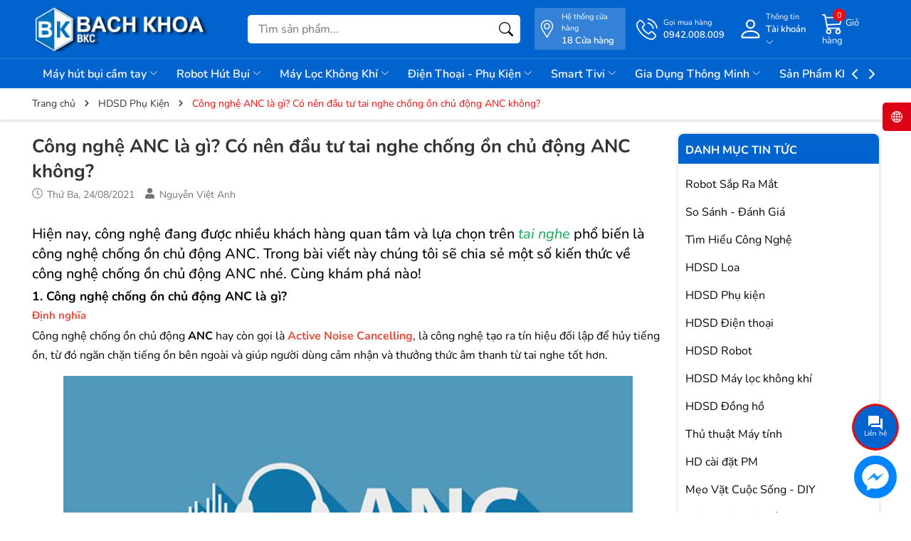

--- FILE ---
content_type: text/css
request_url: https://bizweb.dktcdn.net/100/263/281/themes/999628/assets/main.scss.css?1769230548333
body_size: 23810
content:
@font-face{font-family:swiper-icons;src:url("data:application/font-woff;charset=utf-8;base64, [base64]//wADZ2x5ZgAAAywAAADMAAAD2MHtryVoZWFkAAABbAAAADAAAAA2E2+eoWhoZWEAAAGcAAAAHwAAACQC9gDzaG10eAAAAigAAAAZAAAArgJkABFsb2NhAAAC0AAAAFoAAABaFQAUGG1heHAAAAG8AAAAHwAAACAAcABAbmFtZQAAA/gAAAE5AAACXvFdBwlwb3N0AAAFNAAAAGIAAACE5s74hXjaY2BkYGAAYpf5Hu/j+W2+MnAzMYDAzaX6QjD6/4//Bxj5GA8AuRwMYGkAPywL13jaY2BkYGA88P8Agx4j+/8fQDYfA1AEBWgDAIB2BOoAeNpjYGRgYNBh4GdgYgABEMnIABJzYNADCQAACWgAsQB42mNgYfzCOIGBlYGB0YcxjYGBwR1Kf2WQZGhhYGBiYGVmgAFGBiQQkOaawtDAoMBQxXjg/wEGPcYDDA4wNUA2CCgwsAAAO4EL6gAAeNpj2M0gyAACqxgGNWBkZ2D4/wMA+xkDdgAAAHjaY2BgYGaAYBkGRgYQiAHyGMF8FgYHIM3DwMHABGQrMOgyWDLEM1T9/w8UBfEMgLzE////P/5//f/V/xv+r4eaAAeMbAxwIUYmIMHEgKYAYjUcsDAwsLKxc3BycfPw8jEQA/[base64]/uznmfPFBNODM2K7MTQ45YEAZqGP81AmGGcF3iPqOop0r1SPTaTbVkfUe4HXj97wYE+yNwWYxwWu4v1ugWHgo3S1XdZEVqWM7ET0cfnLGxWfkgR42o2PvWrDMBSFj/IHLaF0zKjRgdiVMwScNRAoWUoH78Y2icB/yIY09An6AH2Bdu/UB+yxopYshQiEvnvu0dURgDt8QeC8PDw7Fpji3fEA4z/PEJ6YOB5hKh4dj3EvXhxPqH/SKUY3rJ7srZ4FZnh1PMAtPhwP6fl2PMJMPDgeQ4rY8YT6Gzao0eAEA409DuggmTnFnOcSCiEiLMgxCiTI6Cq5DZUd3Qmp10vO0LaLTd2cjN4fOumlc7lUYbSQcZFkutRG7g6JKZKy0RmdLY680CDnEJ+UMkpFFe1RN7nxdVpXrC4aTtnaurOnYercZg2YVmLN/d/gczfEimrE/fs/bOuq29Zmn8tloORaXgZgGa78yO9/cnXm2BpaGvq25Dv9S4E9+5SIc9PqupJKhYFSSl47+Qcr1mYNAAAAeNptw0cKwkAAAMDZJA8Q7OUJvkLsPfZ6zFVERPy8qHh2YER+3i/BP83vIBLLySsoKimrqKqpa2hp6+jq6RsYGhmbmJqZSy0sraxtbO3sHRydnEMU4uR6yx7JJXveP7WrDycAAAAAAAH//wACeNpjYGRgYOABYhkgZgJCZgZNBkYGLQZtIJsFLMYAAAw3ALgAeNolizEKgDAQBCchRbC2sFER0YD6qVQiBCv/H9ezGI6Z5XBAw8CBK/m5iQQVauVbXLnOrMZv2oLdKFa8Pjuru2hJzGabmOSLzNMzvutpB3N42mNgZGBg4GKQYzBhYMxJLMlj4GBgAYow/P/PAJJhLM6sSoWKfWCAAwDAjgbRAAB42mNgYGBkAIIbCZo5IPrmUn0hGA0AO8EFTQAA") format("woff");font-weight:400;font-style:normal}:root{--swiper-theme-color:#007aff}.swiper-container{margin-left:auto;margin-right:auto;position:relative;overflow:hidden;list-style:none;padding:0;z-index:1}.swiper-container-vertical>.swiper-wrapper{flex-direction:column}.swiper-wrapper{position:relative;width:100%;height:100%;z-index:1;display:flex;transition-property:transform;box-sizing:content-box}.swiper-container-android .swiper-slide,.swiper-wrapper{transform:translate3d(0px, 0, 0)}.swiper-container-multirow>.swiper-wrapper{flex-wrap:wrap}.swiper-container-multirow-column>.swiper-wrapper{flex-wrap:wrap;flex-direction:column}.swiper-container-free-mode>.swiper-wrapper{transition-timing-function:ease-out;margin:0 auto}.swiper-slide{flex-shrink:0;width:100%;height:100%;position:relative;transition-property:transform}.swiper-slide-invisible-blank{visibility:hidden}.swiper-container-autoheight,.swiper-container-autoheight .swiper-slide{height:auto}.swiper-container-autoheight .swiper-wrapper{align-items:flex-start;transition-property:transform,height}.swiper-container-3d{perspective:1200px}.swiper-container-3d .swiper-cube-shadow,.swiper-container-3d .swiper-slide,.swiper-container-3d .swiper-slide-shadow-bottom,.swiper-container-3d .swiper-slide-shadow-left,.swiper-container-3d .swiper-slide-shadow-right,.swiper-container-3d .swiper-slide-shadow-top,.swiper-container-3d .swiper-wrapper{transform-style:preserve-3d}.swiper-container-3d .swiper-slide-shadow-bottom,.swiper-container-3d .swiper-slide-shadow-left,.swiper-container-3d .swiper-slide-shadow-right,.swiper-container-3d .swiper-slide-shadow-top{position:absolute;left:0;top:0;width:100%;height:100%;pointer-events:none;z-index:10}.swiper-container-3d .swiper-slide-shadow-left{background-image:linear-gradient(to left, rgba(0,0,0,0.5), transparent)}.swiper-container-3d .swiper-slide-shadow-right{background-image:linear-gradient(to right, rgba(0,0,0,0.5), transparent)}.swiper-container-3d .swiper-slide-shadow-top{background-image:linear-gradient(to top, rgba(0,0,0,0.5), transparent)}.swiper-container-3d .swiper-slide-shadow-bottom{background-image:linear-gradient(to bottom, rgba(0,0,0,0.5), transparent)}.swiper-container-css-mode>.swiper-wrapper{overflow:auto;scrollbar-width:none;-ms-overflow-style:none}.swiper-container-css-mode>.swiper-wrapper::-webkit-scrollbar{display:none}.swiper-container-css-mode>.swiper-wrapper>.swiper-slide{scroll-snap-align:start start}.swiper-container-horizontal.swiper-container-css-mode>.swiper-wrapper{scroll-snap-type:x mandatory}.swiper-container-vertical.swiper-container-css-mode>.swiper-wrapper{scroll-snap-type:y mandatory}:root{--swiper-navigation-size:44px}.swiper-button-next,.swiper-button-prev{position:absolute;top:50%;width:calc(var(--swiper-navigation-size)/ 44 * 27);height:var(--swiper-navigation-size);margin-top:calc(-1 * var(--swiper-navigation-size)/ 2);z-index:10;cursor:pointer;display:flex;align-items:center;justify-content:center;color:var(--swiper-navigation-color, var(--swiper-theme-color))}.swiper-button-next.swiper-button-disabled,.swiper-button-prev.swiper-button-disabled{opacity:.35;cursor:auto;pointer-events:none}.swiper-button-next:after,.swiper-button-prev:after{font-family:swiper-icons;font-size:var(--swiper-navigation-size);text-transform:none !important;letter-spacing:0;text-transform:none;font-variant:initial;line-height:1}.swiper-button-prev,.swiper-container-rtl .swiper-button-next{left:10px;right:auto}.swiper-button-prev:after,.swiper-container-rtl .swiper-button-next:after{content:'prev'}.swiper-button-next,.swiper-container-rtl .swiper-button-prev{right:10px;left:auto}.swiper-button-next:after,.swiper-container-rtl .swiper-button-prev:after{content:'next'}.swiper-button-next.swiper-button-white,.swiper-button-prev.swiper-button-white{--swiper-navigation-color:#ffffff}.swiper-button-next.swiper-button-black,.swiper-button-prev.swiper-button-black{--swiper-navigation-color:#000000}.swiper-button-lock{display:none}.swiper-pagination{position:absolute;text-align:center;transition:.3s opacity;transform:translate3d(0, 0, 0);z-index:10}.swiper-pagination.swiper-pagination-hidden{opacity:0}.swiper-container-horizontal>.swiper-pagination-bullets,.swiper-pagination-custom,.swiper-pagination-fraction{bottom:10px;left:0;width:100%}.swiper-pagination-bullets-dynamic{overflow:hidden;font-size:0}.swiper-pagination-bullets-dynamic .swiper-pagination-bullet{transform:scale(0.33);position:relative}.swiper-pagination-bullets-dynamic .swiper-pagination-bullet-active{transform:scale(1)}.swiper-pagination-bullets-dynamic .swiper-pagination-bullet-active-main{transform:scale(1)}.swiper-pagination-bullets-dynamic .swiper-pagination-bullet-active-prev{transform:scale(0.66)}.swiper-pagination-bullets-dynamic .swiper-pagination-bullet-active-prev-prev{transform:scale(0.33)}.swiper-pagination-bullets-dynamic .swiper-pagination-bullet-active-next{transform:scale(0.66)}.swiper-pagination-bullets-dynamic .swiper-pagination-bullet-active-next-next{transform:scale(0.33)}.swiper-pagination-bullet{width:8px;height:8px;display:inline-block;border-radius:100%;background:#000;opacity:.2}button.swiper-pagination-bullet{border:none;margin:0;padding:0;box-shadow:none;-webkit-appearance:none;-moz-appearance:none;appearance:none}.swiper-pagination-clickable .swiper-pagination-bullet{cursor:pointer}.swiper-pagination-bullet-active{opacity:1;background:var(--swiper-pagination-color, var(--swiper-theme-color))}.swiper-container-vertical>.swiper-pagination-bullets{right:10px;top:50%;transform:translate3d(0px, -50%, 0)}.swiper-container-vertical>.swiper-pagination-bullets .swiper-pagination-bullet{margin:6px 0;display:block}.swiper-container-vertical>.swiper-pagination-bullets.swiper-pagination-bullets-dynamic{top:50%;transform:translateY(-50%);width:8px}.swiper-container-vertical>.swiper-pagination-bullets.swiper-pagination-bullets-dynamic .swiper-pagination-bullet{display:inline-block;transition:.2s transform,.2s top}.swiper-container-horizontal>.swiper-pagination-bullets .swiper-pagination-bullet{margin:0 4px}.swiper-container-horizontal>.swiper-pagination-bullets.swiper-pagination-bullets-dynamic{left:50%;transform:translateX(-50%);white-space:nowrap}.swiper-container-horizontal>.swiper-pagination-bullets.swiper-pagination-bullets-dynamic .swiper-pagination-bullet{transition:.2s transform,.2s left}.swiper-container-horizontal.swiper-container-rtl>.swiper-pagination-bullets-dynamic .swiper-pagination-bullet{transition:.2s transform,.2s right}.swiper-pagination-progressbar{background:rgba(0,0,0,0.25);position:absolute}.swiper-pagination-progressbar .swiper-pagination-progressbar-fill{background:var(--swiper-pagination-color, var(--swiper-theme-color));position:absolute;left:0;top:0;width:100%;height:100%;transform:scale(0);transform-origin:left top}.swiper-container-rtl .swiper-pagination-progressbar .swiper-pagination-progressbar-fill{transform-origin:right top}.swiper-container-horizontal>.swiper-pagination-progressbar,.swiper-container-vertical>.swiper-pagination-progressbar.swiper-pagination-progressbar-opposite{width:100%;height:4px;left:0;top:0}.swiper-container-horizontal>.swiper-pagination-progressbar.swiper-pagination-progressbar-opposite,.swiper-container-vertical>.swiper-pagination-progressbar{width:4px;height:100%;left:0;top:0}.swiper-pagination-white{--swiper-pagination-color:#ffffff}.swiper-pagination-black{--swiper-pagination-color:#000000}.swiper-pagination-lock{display:none}.swiper-scrollbar{border-radius:10px;position:relative;-ms-touch-action:none;background:rgba(0,0,0,0.1)}.swiper-container-horizontal>.swiper-scrollbar{position:absolute;left:1%;bottom:3px;z-index:50;height:5px;width:98%}.swiper-container-vertical>.swiper-scrollbar{position:absolute;right:3px;top:1%;z-index:50;width:5px;height:98%}.swiper-scrollbar-drag{height:100%;width:100%;position:relative;background:rgba(0,0,0,0.5);border-radius:10px;left:0;top:0}.swiper-scrollbar-cursor-drag{cursor:move}.swiper-scrollbar-lock{display:none}.swiper-zoom-container{width:100%;height:100%;display:flex;justify-content:center;align-items:center;text-align:center}.swiper-zoom-container>canvas,.swiper-zoom-container>img,.swiper-zoom-container>svg{max-width:100%;max-height:100%;object-fit:contain}.swiper-slide-zoomed{cursor:move}.swiper-lazy-preloader{width:42px;height:42px;position:absolute;left:50%;top:50%;margin-left:-21px;margin-top:-21px;z-index:10;transform-origin:50%;animation:swiper-preloader-spin 1s infinite linear;box-sizing:border-box;border:4px solid var(--swiper-preloader-color, var(--swiper-theme-color));border-radius:50%;border-top-color:transparent}.swiper-lazy-preloader-white{--swiper-preloader-color:#fff}.swiper-lazy-preloader-black{--swiper-preloader-color:#000}@keyframes swiper-preloader-spin{100%{transform:rotate(360deg)}}.swiper-container .swiper-notification{position:absolute;left:0;top:0;pointer-events:none;opacity:0;z-index:-1000}.swiper-container-fade.swiper-container-free-mode .swiper-slide{transition-timing-function:ease-out}.swiper-container-fade .swiper-slide{pointer-events:none;transition-property:opacity}.swiper-container-fade .swiper-slide .swiper-slide{pointer-events:none}.swiper-container-fade .swiper-slide-active,.swiper-container-fade .swiper-slide-active .swiper-slide-active{pointer-events:auto}.swiper-container-cube{overflow:visible}.swiper-container-cube .swiper-slide{pointer-events:none;-webkit-backface-visibility:hidden;backface-visibility:hidden;z-index:1;visibility:hidden;transform-origin:0 0;width:100%;height:100%}.swiper-container-cube .swiper-slide .swiper-slide{pointer-events:none}.swiper-container-cube.swiper-container-rtl .swiper-slide{transform-origin:100% 0}.swiper-container-cube .swiper-slide-active,.swiper-container-cube .swiper-slide-active .swiper-slide-active{pointer-events:auto}.swiper-container-cube .swiper-slide-active,.swiper-container-cube .swiper-slide-next,.swiper-container-cube .swiper-slide-next+.swiper-slide,.swiper-container-cube .swiper-slide-prev{pointer-events:auto;visibility:visible}.swiper-container-cube .swiper-slide-shadow-bottom,.swiper-container-cube .swiper-slide-shadow-left,.swiper-container-cube .swiper-slide-shadow-right,.swiper-container-cube .swiper-slide-shadow-top{z-index:0;-webkit-backface-visibility:hidden;backface-visibility:hidden}.swiper-container-cube .swiper-cube-shadow{position:absolute;left:0;bottom:0px;width:100%;height:100%;background:#000;opacity:.6;-webkit-filter:blur(50px);filter:blur(50px);z-index:0}.swiper-container-flip{overflow:visible}.swiper-container-flip .swiper-slide{pointer-events:none;-webkit-backface-visibility:hidden;backface-visibility:hidden;z-index:1}.swiper-container-flip .swiper-slide .swiper-slide{pointer-events:none}.swiper-container-flip .swiper-slide-active,.swiper-container-flip .swiper-slide-active .swiper-slide-active{pointer-events:auto}.swiper-container-flip .swiper-slide-shadow-bottom,.swiper-container-flip .swiper-slide-shadow-left,.swiper-container-flip .swiper-slide-shadow-right,.swiper-container-flip .swiper-slide-shadow-top{z-index:0;-webkit-backface-visibility:hidden;backface-visibility:hidden}.display_,.hidden,.d-none{display:none}.hidden{display:none !important}@media (min-width: 992px){.col-xl-fix-5,.col-lg-fix-5{-ms-flex:0 0 20%;flex:0 0 20%;max-width:20%}}.alert-success p{margin:0}.lazyload{background:#ebebeb}.lazyload.loaded{background:transparent}.row{margin-right:-10px;margin-left:-10px}@media (max-width: 480px){.row{margin-right:-14px;margin-left:-14px;padding-left:7px;padding-right:7px}}.col-1,.col-10,.col-11,.col-12,.col-2,.col-3,.col-4,.col-5,.col-6,.col-7,.col-8,.col-9,.col-lg-1,.col-lg-10,.col-lg-11,.col-lg-12,.col-lg-2,.col-lg-3,.col-lg-4,.col-lg-5,.col-lg-6,.col-lg-7,.col-lg-8,.col-lg-9,.col-md-1,.col-md-10,.col-md-11,.col-md-12,.col-md-2,.col-md-3,.col-md-4,.col-md-5,.col-md-6,.col-md-7,.col-md-8,.col-md-9,.col-sm-1,.col-sm-10,.col-sm-11,.col-sm-12,.col-sm-2,.col-sm-3,.col-sm-4,.col-sm-5,.col-sm-6,.col-sm-7,.col-sm-8,.col-sm-9,.col-xs-1,.col-xs-10,.col-xs-11,.col-xs-12,.col-xs-2,.col-xs-3,.col-xs-4,.col-xs-5,.col-xs-6,.col-xs-7,.col-xs-8,.col-xs-9,.col-lg-cus-30,.col-lg-cus-20{padding-left:10px;padding-right:10px}@media (max-width: 480px){.col-1,.col-10,.col-11,.col-12,.col-2,.col-3,.col-4,.col-5,.col-6,.col-7,.col-8,.col-9,.col-lg-1,.col-lg-10,.col-lg-11,.col-lg-12,.col-lg-2,.col-lg-3,.col-lg-4,.col-lg-5,.col-lg-6,.col-lg-7,.col-lg-8,.col-lg-9,.col-md-1,.col-md-10,.col-md-11,.col-md-12,.col-md-2,.col-md-3,.col-md-4,.col-md-5,.col-md-6,.col-md-7,.col-md-8,.col-md-9,.col-sm-1,.col-sm-10,.col-sm-11,.col-sm-12,.col-sm-2,.col-sm-3,.col-sm-4,.col-sm-5,.col-sm-6,.col-sm-7,.col-sm-8,.col-sm-9,.col-xs-1,.col-xs-10,.col-xs-11,.col-xs-12,.col-xs-2,.col-xs-3,.col-xs-4,.col-xs-5,.col-xs-6,.col-xs-7,.col-xs-8,.col-xs-9,.col-lg-cus-30,.col-lg-cus-20{padding-left:7px;padding-right:7px}}@media (min-width: 1200px){.col-xl-cus-20{-ms-flex:0 0 20%;flex:0 0 20%;max-width:20%}}@media (min-width: 992px){.col-lg-cus-30{-ms-flex:0 0 30%;flex:0 0 30%;max-width:30%}.col-lg-cus-20{-ms-flex:0 0 20%;flex:0 0 20%;max-width:20%}}.swiper-button-next:after,.swiper-button-prev:after{font-size:1.6rem;font-weight:bold;color:#333}.container,.container-fluid{padding-left:14px;padding-right:14px;width:100%;max-width:100%;margin-right:auto;margin-left:auto}@media (min-width: 1200px){.container,.container-fluid{padding-right:45px;padding-left:45px;max-width:1349px}}@media (min-width: 1199px){@-webkit-keyframes shine{100%{left:125%}}@keyframes shine{100%{left:125%}}}.duration-300{transition-duration:.3s}.aspect-1{aspect-ratio:1}@media (min-width: 992px){.md-hidden{display:none !important}}@media (max-width: 991px){.sm-hidden{display:none !important}}.line-clamp{display:block;display:-webkit-box;-webkit-box-orient:vertical;position:relative;line-height:1.4 !important;overflow:hidden;text-overflow:ellipsis;padding:0 !important}.line-clamp:after{content:'';text-align:right;bottom:0;right:0;width:25%;display:block;position:absolute;height:calc(1em * 1.4);background:linear-gradient(to right, rgba(255,255,255,0), #fff 75%)}@supports (-webkit-line-clamp: 1){.line-clamp:after{display:none !important}}.line-clamp-1{-webkit-line-clamp:1;height:calc(1em * 1.4 * 1)}.line-clamp-2-new{-webkit-line-clamp:2;overflow:hidden;display:-webkit-box;-webkit-box-orient:vertical}.line-clamp-2{-webkit-line-clamp:2;height:calc(1em * 1.4 * 2)}.line-clamp-3{-webkit-line-clamp:3;height:calc(1em * 1.4 * 3)}.alert{position:relative;padding:0.75rem 1.25rem;margin-bottom:1rem;border:1px solid transparent;border-radius:5px}.alert-warning{color:#856404;background-color:#fff3cd;border-color:#ffeeba}.alert-danger{color:#721c24;background-color:#f8d7da;border-color:#f5c6cb}.alert-primary{color:#004085;background-color:#cce5ff;border-color:#b8daff}.alert-success{color:#155724;background-color:#d4edda;border-color:#c3e6cb}html{overflow-x:hidden;font-size:62.5%}html,body{padding:0px !important;padding:0;margin:0}article,aside,details,figcaption,figure,footer,header,hgroup,main,nav,section,summary{display:block}audio,canvas,progress,video{display:inline-block;vertical-align:baseline}input[type="number"]::-webkit-inner-spin-button,input[type="number"]::-webkit-outer-spin-button{height:auto}input[type="search"]::-webkit-search-cancel-button,input[type="search"]::-webkit-search-decoration{-webkit-appearance:none}input[type="text"],input[type="email"],input[type="password"],input[type="tel"]{border:1px solid #e9e9e9;color:#1c1c1c;margin:0 0 19px;min-height:40px;padding:0 20px}a{color:#070707}a:hover{color:#fc0606;text-decoration:none;cursor:pointer}.dropdown-menu{box-shadow:none}.dropdown-menu>li>a{white-space:inherit}.dropdown-menu>.active>a,.dropdown-menu>.active>a:focus,.dropdown-menu>.active>a:hover{background:none}body,input,textarea,button,select{line-height:1.7;color:#070707;-webkit-font-smoothing:antialiased;-webkit-text-size-adjust:100%}body:focus,input:focus,textarea:focus,button:focus,select:focus{outline:none;box-shadow:none}body{font-size:1.6rem;font-family:'Nunito',-apple-system,BlinkMacSystemFont,"Segoe UI",Roboto,"Helvetica Neue",Arial,"Noto Sans",sans-serif,"Apple Color Emoji","Segoe UI Emoji","Segoe UI Symbol","Noto Color Emoji";color:#070707}h1,h2,h3,h4,h5,h6{line-height:1.4}h1 a,h2 a,h3 a,h4 a,h5 a,h6 a{text-decoration:none;font-weight:inherit}a:focus{outline:none}p{margin:0 0 15px 0}p img{margin:0}em{font-style:italic}img.lazyload:not(.loaded){width:100% !important;height:100% !important;opacity:0.2}.page-title .title-head{font-size:1.8rem;text-transform:uppercase;font-weight:bold;margin-bottom:15px}@media (max-width: 767px){.page-title .title-head{margin-bottom:10px}}.banner-effect{position:relative;overflow:hidden;display:block}.banner-effect:before{position:absolute;top:0;left:-100%;z-index:2;display:block;content:'';width:50%;height:100%;background:-webkit-linear-gradient(left, rgba(255,255,255,0) 0%, rgba(255,255,255,0.3) 100%);background:linear-gradient(to right, rgba(255,255,255,0) 0%, rgba(255,255,255,0.3) 100%);-webkit-transform:skewX(-25deg);transform:skewX(-25deg)}.banner-effect:hover:before{-webkit-animation:shine 1.1s;animation:shine 1.1s}@-webkit-keyframes shine{100%{left:125%}}@keyframes shine{100%{left:125%}}ul{list-style:none outside;margin-bottom:0px;padding-left:0px}ol{list-style:decimal}ul.square{list-style:square outside}ul.disc{list-style:disc outside}ol.alpha{list-style:lower-alpha outside}.inline-list li{display:inline-block;margin-bottom:0}table{width:100%;margin-bottom:1em;border-collapse:collapse;border-spacing:0}.table-wrap{max-width:100%;overflow:auto;-webkit-overflow-scrolling:touch}th{font-weight:500}th,td{text-align:center;padding:15px;border:1px solid #ebebeb;color:#1c1c1c}a,.text-link{color:#070707;text-decoration:none;background:transparent}button{overflow:visible}button[disabled],html input[disabled]{cursor:default}img{border:0 none;max-width:100%;height:auto}svg:not(:root){overflow:hidden}.video-wrapper{position:relative;overflow:hidden;max-width:100%;padding-bottom:56.25%;height:0;height:auto}.video-wrapper iframe{position:absolute;top:0;left:0;width:100%;height:100%}.table-wrapper{max-width:100%;overflow:auto}form{margin-bottom:30px}a:focus,.btn:focus,input[type="submit"]:focus,button:focus,.page-link:focus,.button:focus,.btn-button:focus{outline:none;box-shadow:none}input,textarea,button,select{font-size:1em}input:focus,textarea:focus,button:focus,select:focus{outline:none}button,input[type="text"],input[type="search"],input[type="password"],input[type="email"],input[type="file"],input[type="number"],input[type="tel"],input[type="submit"],textarea{-webkit-appearance:none;-moz-appearance:none}input,textarea,select,fieldset{border-radius:0;max-width:100%}input.input-full,textarea.input-full,select.input-full,fieldset.input-full{width:100%}fieldset{border:1px solid #ebebeb;padding:15px}legend{border:0;padding:0}optgroup{font-weight:bold}input{display:inline-block;width:auto}button,input[type="submit"]{cursor:pointer}button.close{padding:0;cursor:pointer;background:transparent;border:0;-webkit-appearance:none}input[type="text"],input[type="search"],input[type="password"],input[type="email"],input[type="file"],input[type="number"],input[type="tel"],textarea,select{border:1px solid #ebebeb;padding:0 110px 0 15px;width:100%;max-width:100%;display:block}input[type="text"][disabled],input[type="text"].disabled,input[type="search"][disabled],input[type="search"].disabled,input[type="password"][disabled],input[type="password"].disabled,input[type="email"][disabled],input[type="email"].disabled,input[type="file"][disabled],input[type="file"].disabled,input[type="number"][disabled],input[type="number"].disabled,input[type="tel"][disabled],input[type="tel"].disabled,textarea[disabled],textarea.disabled,select[disabled],select.disabled{cursor:default}textarea{min-height:100px;padding-top:6px;padding-bottom:6px}input[type="checkbox"]{display:inline;margin:0;padding:0;width:100%;height:40px;position:absolute;background:transparent;outline:none;opacity:0}select{-webkit-appearance:none;-moz-appearance:none;appearance:none;background-position:right center;background-image:url("//bizweb.dktcdn.net/100/263/281/themes/999628/assets/ico-select.png?1769230393698");background-repeat:no-repeat;background-position:right 10px center;background-color:#fff !important;padding-right:28px;text-indent:0.01px;text-overflow:'';cursor:pointer}.ie9 select,.lt-ie9 select{padding-right:10px;background-image:none}option{color:#000;background-color:#fff}select::-ms-expand{display:none}label,legend{display:block;font-weight:400}label.inline,legend.inline{display:inline}input[type="checkbox"]+label,input[type="radio"]+label{font-weight:normal}label[for]{cursor:pointer}.label-hint{color:#999}form.form-horizontal,.form-horizontal{margin-bottom:0}form.form-horizontal input[type="text"],form.form-horizontal input[type="search"],form.form-horizontal input[type="password"],form.form-horizontal input[type="email"],form.form-horizontal input[type="file"],form.form-horizontal input[type="number"],form.form-horizontal input[type="tel"],form.form-horizontal textarea,form.form-horizontal select,form.form-horizontal label,.form-horizontal input[type="text"],.form-horizontal input[type="search"],.form-horizontal input[type="password"],.form-horizontal input[type="email"],.form-horizontal input[type="file"],.form-horizontal input[type="number"],.form-horizontal input[type="tel"],.form-horizontal textarea,.form-horizontal select,.form-horizontal label{display:inline-block;margin-bottom:0;width:auto}input[type="text"].error,input[type="search"].error,input[type="password"].error,input[type="email"].error,input[type="file"].error,input[type="number"].error,input[type="tel"].error,textarea.error{border-color:red;color:red}label.error{color:red}.hidden{display:none}label{display:inline-block !important}.input-group{position:relative;display:table;border-collapse:separate}.input-group .input-group-field:first-child,.input-group .input-group-btn:first-child,.input-group .input-group-btn:first-child>.btn,.input-group .input-group-btn:first-child>input[type="submit"],.input-group input[type="hidden"]:first-child+.input-group-field,.input-group input[type="hidden"]:first-child+.input-group-btn>.btn,.input-group input[type="hidden"]:first-child+.input-group-btn>input[type="submit"]{border-radius:0}.input-group .input-group-field:last-child,.input-group .input-group-btn:last-child>.btn,.input-group .input-group-btn:last-child>input[type="submit"]{border-radius:0}.input-group input::-moz-focus-inner{border:0;padding:0;margin-top:-1px;margin-bottom:-1px}.input-group-field,.input-group-btn{display:table-cell;vertical-align:middle;margin:0}.input-group .btn,.input-group input[type="submit"],.input-group .input-group-field{height:40px}.input-group .input-group-field{width:100%;margin-bottom:0}.input-group-btn{position:relative;white-space:nowrap;width:1%;padding:0}.form-group{margin:0;padding:0 0 8px;border:0}.form-group .form-control{display:block;width:100%;min-height:40px;padding:10px 15px;font-size:14px;line-height:1.5;color:#070707;background-color:#fff;background-image:none;margin-bottom:15px;border:1px solid #EAEBF3;box-shadow:none;border-radius:3px}.form-group .form-control::-webkit-input-placeholder{color:#cdcfdd}.form-group .form-control::-moz-placeholder{color:#cdcfdd}.form-group .form-control:-ms-input-placeholder{color:#cdcfdd}.form-group input,.form-group select{height:40px}.flexbox,.awe-popup{display:-ms-flexbox;display:-webkit-flex;display:flex;-ms-flex-align:center;-webkit-align-items:center;-webkit-box-align:center;align-items:center}.list-inline{*zoom:1}.list-inline:after{content:"";display:table;clear:both}.list-inline li{float:left;margin:0}@media (max-width: 767px){.hidden-xs{display:none !important}}.text-bold{font-weight:bold !important}.a-center{text-align:center !important}.a-left{text-align:left !important}.a-right{text-align:right !important}.f-right{float:right !important}.f-none{float:none !important}.inline{display:inline !important}.block{display:block !important}.inline-block{display:inline-block !important}.flexbox{display:-webkit-flex;display:-ms-flexbox;display:flex;overflow:hidden}.flexbox>div{flex:1}.background-none{background:none !important}.no-margin{margin:0 !important}.no-padding{padding:0 !important}.no-border{border:none !important}.ov-h{overflow:hidden !important}.relative{position:relative !important}.absolute{position:absolute !important}.margin-0{margin:0px !important}.margin-vertical-0{margin-top:0px !important;margin-bottom:0px !important}.margin-horizontal-0{margin-left:0px !important;margin-right:0px !important}.margin-top-0{margin-top:0px !important}.margin-bottom-0{margin-bottom:0px !important}.margin-left-0{margin-left:0px !important}.margin-right-0{margin-right:0px !important}.padding-0{padding:0px !important}.padding-vertical-0{padding-top:0px !important;padding-bottom:0px !important}.padding-horizontal-0{padding-left:0px !important;padding-right:0px !important}.padding-top-0{padding-top:0px !important}.padding-bottom-0{padding-bottom:0px !important}.padding-left-0{padding-left:0px !important}.padding-right-0{padding-right:0px !important}.margin-5{margin:5px !important}.margin-vertical-5{margin-top:5px !important;margin-bottom:5px !important}.margin-horizontal-5{margin-left:5px !important;margin-right:5px !important}.margin-top-5{margin-top:5px !important}.margin-bottom-5{margin-bottom:5px !important}.margin-left-5{margin-left:5px !important}.margin-right-5{margin-right:5px !important}.padding-5{padding:5px !important}.padding-vertical-5{padding-top:5px !important;padding-bottom:5px !important}.padding-horizontal-5{padding-left:5px !important;padding-right:5px !important}.padding-top-5{padding-top:5px !important}.padding-bottom-5{padding-bottom:5px !important}.padding-left-5{padding-left:5px !important}.padding-right-5{padding-right:5px !important}.margin-10{margin:10px !important}.margin-vertical-10{margin-top:10px !important;margin-bottom:10px !important}.margin-horizontal-10{margin-left:10px !important;margin-right:10px !important}.margin-top-10{margin-top:10px !important}.margin-bottom-10{margin-bottom:10px !important}.margin-left-10{margin-left:10px !important}.margin-right-10{margin-right:10px !important}.padding-10{padding:10px !important}.padding-vertical-10{padding-top:10px !important;padding-bottom:10px !important}.padding-horizontal-10{padding-left:10px !important;padding-right:10px !important}.padding-top-10{padding-top:10px !important}.padding-bottom-10{padding-bottom:10px !important}.padding-left-10{padding-left:10px !important}.padding-right-10{padding-right:10px !important}.margin-15{margin:15px !important}.margin-vertical-15{margin-top:15px !important;margin-bottom:15px !important}.margin-horizontal-15{margin-left:15px !important;margin-right:15px !important}.margin-top-15{margin-top:15px !important}.margin-bottom-15{margin-bottom:15px !important}.margin-left-15{margin-left:15px !important}.margin-right-15{margin-right:15px !important}.padding-15{padding:15px !important}.padding-vertical-15{padding-top:15px !important;padding-bottom:15px !important}.padding-horizontal-15{padding-left:15px !important;padding-right:15px !important}.padding-top-15{padding-top:15px !important}.padding-bottom-15{padding-bottom:15px !important}.padding-left-15{padding-left:15px !important}.padding-right-15{padding-right:15px !important}.margin-20{margin:20px !important}.margin-vertical-20{margin-top:20px !important;margin-bottom:20px !important}.margin-horizontal-20{margin-left:20px !important;margin-right:20px !important}.margin-top-20{margin-top:20px !important}.margin-bottom-20{margin-bottom:20px !important}.margin-left-20{margin-left:20px !important}.margin-right-20{margin-right:20px !important}.padding-20{padding:20px !important}.padding-vertical-20{padding-top:20px !important;padding-bottom:20px !important}.padding-horizontal-20{padding-left:20px !important;padding-right:20px !important}.padding-top-20{padding-top:20px !important}.padding-bottom-20{padding-bottom:20px !important}.padding-left-20{padding-left:20px !important}.padding-right-20{padding-right:20px !important}.margin-25{margin:25px !important}.margin-vertical-25{margin-top:25px !important;margin-bottom:25px !important}.margin-horizontal-25{margin-left:25px !important;margin-right:25px !important}.margin-top-25{margin-top:25px !important}.margin-bottom-25{margin-bottom:25px !important}.margin-left-25{margin-left:25px !important}.margin-right-25{margin-right:25px !important}.padding-25{padding:25px !important}.padding-vertical-25{padding-top:25px !important;padding-bottom:25px !important}.padding-horizontal-25{padding-left:25px !important;padding-right:25px !important}.padding-top-25{padding-top:25px !important}.padding-bottom-25{padding-bottom:25px !important}.padding-left-25{padding-left:25px !important}.padding-right-25{padding-right:25px !important}.margin-30{margin:30px !important}.margin-vertical-30{margin-top:30px !important;margin-bottom:30px !important}.margin-horizontal-30{margin-left:30px !important;margin-right:30px !important}.margin-top-30{margin-top:30px !important}.margin-bottom-30{margin-bottom:30px !important}.margin-left-30{margin-left:30px !important}.margin-right-30{margin-right:30px !important}.padding-30{padding:30px !important}.padding-vertical-30{padding-top:30px !important;padding-bottom:30px !important}.padding-horizontal-30{padding-left:30px !important;padding-right:30px !important}.padding-top-30{padding-top:30px !important}.padding-bottom-30{padding-bottom:30px !important}.padding-left-30{padding-left:30px !important}.padding-right-30{padding-right:30px !important}.margin-35{margin:35px !important}.margin-vertical-35{margin-top:35px !important;margin-bottom:35px !important}.margin-horizontal-35{margin-left:35px !important;margin-right:35px !important}.margin-top-35{margin-top:35px !important}.margin-bottom-35{margin-bottom:35px !important}.margin-left-35{margin-left:35px !important}.margin-right-35{margin-right:35px !important}.padding-35{padding:35px !important}.padding-vertical-35{padding-top:35px !important;padding-bottom:35px !important}.padding-horizontal-35{padding-left:35px !important;padding-right:35px !important}.padding-top-35{padding-top:35px !important}.padding-bottom-35{padding-bottom:35px !important}.padding-left-35{padding-left:35px !important}.padding-right-35{padding-right:35px !important}.margin-40{margin:40px !important}.margin-vertical-40{margin-top:40px !important;margin-bottom:40px !important}.margin-horizontal-40{margin-left:40px !important;margin-right:40px !important}.margin-top-40{margin-top:40px !important}.margin-bottom-40{margin-bottom:40px !important}.margin-left-40{margin-left:40px !important}.margin-right-40{margin-right:40px !important}.padding-40{padding:40px !important}.padding-vertical-40{padding-top:40px !important;padding-bottom:40px !important}.padding-horizontal-40{padding-left:40px !important;padding-right:40px !important}.padding-top-40{padding-top:40px !important}.padding-bottom-40{padding-bottom:40px !important}.padding-left-40{padding-left:40px !important}.padding-right-40{padding-right:40px !important}.margin-45{margin:45px !important}.margin-vertical-45{margin-top:45px !important;margin-bottom:45px !important}.margin-horizontal-45{margin-left:45px !important;margin-right:45px !important}.margin-top-45{margin-top:45px !important}.margin-bottom-45{margin-bottom:45px !important}.margin-left-45{margin-left:45px !important}.margin-right-45{margin-right:45px !important}.padding-45{padding:45px !important}.padding-vertical-45{padding-top:45px !important;padding-bottom:45px !important}.padding-horizontal-45{padding-left:45px !important;padding-right:45px !important}.padding-top-45{padding-top:45px !important}.padding-bottom-45{padding-bottom:45px !important}.padding-left-45{padding-left:45px !important}.padding-right-45{padding-right:45px !important}.margin-50{margin:50px !important}.margin-vertical-50{margin-top:50px !important;margin-bottom:50px !important}.margin-horizontal-50{margin-left:50px !important;margin-right:50px !important}.margin-top-50{margin-top:50px !important}.margin-bottom-50{margin-bottom:50px !important}.margin-left-50{margin-left:50px !important}.margin-right-50{margin-right:50px !important}.padding-50{padding:50px !important}.padding-vertical-50{padding-top:50px !important;padding-bottom:50px !important}.padding-horizontal-50{padding-left:50px !important;padding-right:50px !important}.padding-top-50{padding-top:50px !important}.padding-bottom-50{padding-bottom:50px !important}.padding-left-50{padding-left:50px !important}.padding-right-50{padding-right:50px !important}.margin-55{margin:55px !important}.margin-vertical-55{margin-top:55px !important;margin-bottom:55px !important}.margin-horizontal-55{margin-left:55px !important;margin-right:55px !important}.margin-top-55{margin-top:55px !important}.margin-bottom-55{margin-bottom:55px !important}.margin-left-55{margin-left:55px !important}.margin-right-55{margin-right:55px !important}.padding-55{padding:55px !important}.padding-vertical-55{padding-top:55px !important;padding-bottom:55px !important}.padding-horizontal-55{padding-left:55px !important;padding-right:55px !important}.padding-top-55{padding-top:55px !important}.padding-bottom-55{padding-bottom:55px !important}.padding-left-55{padding-left:55px !important}.padding-right-55{padding-right:55px !important}.margin-60{margin:60px !important}.margin-vertical-60{margin-top:60px !important;margin-bottom:60px !important}.margin-horizontal-60{margin-left:60px !important;margin-right:60px !important}.margin-top-60{margin-top:60px !important}.margin-bottom-60{margin-bottom:60px !important}.margin-left-60{margin-left:60px !important}.margin-right-60{margin-right:60px !important}.padding-60{padding:60px !important}.padding-vertical-60{padding-top:60px !important;padding-bottom:60px !important}.padding-horizontal-60{padding-left:60px !important;padding-right:60px !important}.padding-top-60{padding-top:60px !important}.padding-bottom-60{padding-bottom:60px !important}.padding-left-60{padding-left:60px !important}.padding-right-60{padding-right:60px !important}.margin-65{margin:65px !important}.margin-vertical-65{margin-top:65px !important;margin-bottom:65px !important}.margin-horizontal-65{margin-left:65px !important;margin-right:65px !important}.margin-top-65{margin-top:65px !important}.margin-bottom-65{margin-bottom:65px !important}.margin-left-65{margin-left:65px !important}.margin-right-65{margin-right:65px !important}.padding-65{padding:65px !important}.padding-vertical-65{padding-top:65px !important;padding-bottom:65px !important}.padding-horizontal-65{padding-left:65px !important;padding-right:65px !important}.padding-top-65{padding-top:65px !important}.padding-bottom-65{padding-bottom:65px !important}.padding-left-65{padding-left:65px !important}.padding-right-65{padding-right:65px !important}.margin-70{margin:70px !important}.margin-vertical-70{margin-top:70px !important;margin-bottom:70px !important}.margin-horizontal-70{margin-left:70px !important;margin-right:70px !important}.margin-top-70{margin-top:70px !important}.margin-bottom-70{margin-bottom:70px !important}.margin-left-70{margin-left:70px !important}.margin-right-70{margin-right:70px !important}.padding-70{padding:70px !important}.padding-vertical-70{padding-top:70px !important;padding-bottom:70px !important}.padding-horizontal-70{padding-left:70px !important;padding-right:70px !important}.padding-top-70{padding-top:70px !important}.padding-bottom-70{padding-bottom:70px !important}.padding-left-70{padding-left:70px !important}.padding-right-70{padding-right:70px !important}.margin-75{margin:75px !important}.margin-vertical-75{margin-top:75px !important;margin-bottom:75px !important}.margin-horizontal-75{margin-left:75px !important;margin-right:75px !important}.margin-top-75{margin-top:75px !important}.margin-bottom-75{margin-bottom:75px !important}.margin-left-75{margin-left:75px !important}.margin-right-75{margin-right:75px !important}.padding-75{padding:75px !important}.padding-vertical-75{padding-top:75px !important;padding-bottom:75px !important}.padding-horizontal-75{padding-left:75px !important;padding-right:75px !important}.padding-top-75{padding-top:75px !important}.padding-bottom-75{padding-bottom:75px !important}.padding-left-75{padding-left:75px !important}.padding-right-75{padding-right:75px !important}.margin-80{margin:80px !important}.margin-vertical-80{margin-top:80px !important;margin-bottom:80px !important}.margin-horizontal-80{margin-left:80px !important;margin-right:80px !important}.margin-top-80{margin-top:80px !important}.margin-bottom-80{margin-bottom:80px !important}.margin-left-80{margin-left:80px !important}.margin-right-80{margin-right:80px !important}.padding-80{padding:80px !important}.padding-vertical-80{padding-top:80px !important;padding-bottom:80px !important}.padding-horizontal-80{padding-left:80px !important;padding-right:80px !important}.padding-top-80{padding-top:80px !important}.padding-bottom-80{padding-bottom:80px !important}.padding-left-80{padding-left:80px !important}.padding-right-80{padding-right:80px !important}.margin-85{margin:85px !important}.margin-vertical-85{margin-top:85px !important;margin-bottom:85px !important}.margin-horizontal-85{margin-left:85px !important;margin-right:85px !important}.margin-top-85{margin-top:85px !important}.margin-bottom-85{margin-bottom:85px !important}.margin-left-85{margin-left:85px !important}.margin-right-85{margin-right:85px !important}.padding-85{padding:85px !important}.padding-vertical-85{padding-top:85px !important;padding-bottom:85px !important}.padding-horizontal-85{padding-left:85px !important;padding-right:85px !important}.padding-top-85{padding-top:85px !important}.padding-bottom-85{padding-bottom:85px !important}.padding-left-85{padding-left:85px !important}.padding-right-85{padding-right:85px !important}.margin-90{margin:90px !important}.margin-vertical-90{margin-top:90px !important;margin-bottom:90px !important}.margin-horizontal-90{margin-left:90px !important;margin-right:90px !important}.margin-top-90{margin-top:90px !important}.margin-bottom-90{margin-bottom:90px !important}.margin-left-90{margin-left:90px !important}.margin-right-90{margin-right:90px !important}.padding-90{padding:90px !important}.padding-vertical-90{padding-top:90px !important;padding-bottom:90px !important}.padding-horizontal-90{padding-left:90px !important;padding-right:90px !important}.padding-top-90{padding-top:90px !important}.padding-bottom-90{padding-bottom:90px !important}.padding-left-90{padding-left:90px !important}.padding-right-90{padding-right:90px !important}.margin-95{margin:95px !important}.margin-vertical-95{margin-top:95px !important;margin-bottom:95px !important}.margin-horizontal-95{margin-left:95px !important;margin-right:95px !important}.margin-top-95{margin-top:95px !important}.margin-bottom-95{margin-bottom:95px !important}.margin-left-95{margin-left:95px !important}.margin-right-95{margin-right:95px !important}.padding-95{padding:95px !important}.padding-vertical-95{padding-top:95px !important;padding-bottom:95px !important}.padding-horizontal-95{padding-left:95px !important;padding-right:95px !important}.padding-top-95{padding-top:95px !important}.padding-bottom-95{padding-bottom:95px !important}.padding-left-95{padding-left:95px !important}.padding-right-95{padding-right:95px !important}.margin-100{margin:100px !important}.margin-vertical-100{margin-top:100px !important;margin-bottom:100px !important}.margin-horizontal-100{margin-left:100px !important;margin-right:100px !important}.margin-top-100{margin-top:100px !important}.margin-bottom-100{margin-bottom:100px !important}.margin-left-100{margin-left:100px !important}.margin-right-100{margin-right:100px !important}.padding-100{padding:100px !important}.padding-vertical-100{padding-top:100px !important;padding-bottom:100px !important}.padding-horizontal-100{padding-left:100px !important;padding-right:100px !important}.padding-top-100{padding-top:100px !important}.padding-bottom-100{padding-bottom:100px !important}.padding-left-100{padding-left:100px !important}.padding-right-100{padding-right:100px !important}.btn-continus{height:40px !important;line-height:40px !important;text-transform:uppercase;font-size:14px;padding:0 25px !important;background:#ec2c1e !important;border:1px solid #ec2c1e !important}.btn-continus:hover{border:1px solid #fc0606;background:#fff !important;color:#fc0606 !important}.btn,input[type="submit"]{display:inline-block;height:40px;line-height:39px;padding:0 20px;text-align:center;white-space:nowrap;outline:none !important;cursor:pointer;border:none;font-weight:400;border-radius:0;letter-spacing:0}.btn[disabled],input[disabled][type="submit"],.btn.disabled,input.disabled[type="submit"]{cursor:default;background-color:#ebebeb}.btn.btn-primary,input.btn-primary[type="submit"]{display:inline-block;text-align:center;line-height:40px;background:#0063ce;color:#fff;text-decoration:none;font-size:1.6rem;font-weight:600;padding:0 30px;border-radius:6px}.btn.btn-primary:hover,input.btn-primary[type="submit"]:hover{background:#fc0606}.btn.btn-popup,input.btn-popup[type="submit"]{text-transform:uppercase !important;width:100%;padding:0 25px;background:#0063ce;color:#fff !important;border-radius:3px;font-weight:bold;border:1px solid transparent !important}.btn.btn-popup:hover,input.btn-popup[type="submit"]:hover{background:#fff;color:#fc0606 !important;border:1px solid #fc0606 !important}.btn.btn-circle,input.btn-circle[type="submit"]{border-radius:50%;padding:0}.btn.btn-large,input.btn-large[type="submit"]{height:50px;line-height:50px;padding:0 74px}.btn.btn-small,input.btn-small[type="submit"]{height:34px;line-height:34px;padding:0 32px;font-size:em(12px)}.btn.btn-dark-address,input.btn-dark-address[type="submit"]{background:#2a2a2a;border:1px solid transparent !important;color:#fff;padding:0 25px;color:#fff;border-radius:0px}.btn.btn-white,input.btn-white[type="submit"]{background:#fff;color:#070707;border:1px solid #ebebeb;font-weight:400}.btn.btn-white:hover,input.btn-white[type="submit"]:hover{background:#fc1f1f;color:#fff}.btn.btn-gray,input.btn-gray[type="submit"]{background:#9e9e9e;color:#fff}.btn.btn-gray:hover,input.btn-gray[type="submit"]:hover{background:#fc0606}.btn.btn-gray a,input.btn-gray[type="submit"] a{color:#fff}.btn.btn-full,input.btn-full[type="submit"]{display:block;width:100%}.btn-link{line-height:40px;color:#0063ce}.btn-link:hover{text-decoration:underline}@media (max-width: 1199px){.top-cart-content{display:none !important}}.header-action_cart:hover .top-cart-content{display:block}.top-cart-content{display:none;position:absolute;top:calc(100% + 15px);right:0px;background:#fff;padding:0;text-align:left;box-shadow:2px 4px 9px rgba(0,0,0,0.329);z-index:9999;border-radius:5px}.top-cart-content:before{display:block;position:absolute;border:10px solid transparent;border-bottom-color:#fff;content:"";right:40px;top:-18px}.tab-wrap .tabs-title{*zoom:1;display:inline-block;position:relative;z-index:9;margin:0 0 26px}.tab-wrap .tabs-title:after{content:"";display:table;clear:both}.tab-wrap .tabs-title li{font-size:2.2rem;font-weight:700;text-transform:uppercase;position:relative;line-height:40px;float:left}.tab-wrap .tabs-title li:before{content:"|";color:#c9c9c9;padding:0 16px;color:#1c1c1c}.tab-wrap .tabs-title li:first-child:before{display:none}.tab-wrap .tabs-title li.current{color:#212121}.tab-wrap .tab-content{position:relative}ul.tabs li{background:none;display:inline-block;cursor:pointer}ul.tabs li.current{color:#000}.tab-content{opacity:0;visibility:hidden;height:0;overflow:hidden}.tab-content.current{opacity:1;visibility:visible;height:auto}header.header{background:linear-gradient(0deg, #0063ce 0%, #0063ce 58%, #0063ce 100%)}header.header .main-header{padding:10px 0}header.header .main-header .align-items-center .header-logo a{position:relative;display:inline-block;width:250px;max-width:100%;height:auto;aspect-ratio:250/53}header.header .main-header .align-items-center .header-mid .header_tim_kiem form.search-bar{margin-bottom:0px;border-radius:5px;position:relative;width:100%;background:#fff}header.header .main-header .align-items-center .header-mid .header_tim_kiem form.search-bar input{height:40px;line-height:40px;margin:0px;border:0px;background:transparent;padding-right:40px;min-height:initial}@media (min-width: 1200px){header.header .main-header .align-items-center .header-mid .header_tim_kiem form.search-bar input{min-width:360px}}@media (max-width: 1199px) and (min-width: 992px){header.header .main-header .align-items-center .header-mid .header_tim_kiem form.search-bar input{min-width:215px}}header.header .main-header .align-items-center .header-mid .header_tim_kiem form.search-bar .icon-fallback-text{width:40px;height:40px;line-height:40px;position:absolute;top:0;right:0;background:transparent;padding:0px;display:flex;justify-content:center;align-items:center}header.header .main-header .align-items-center .header-mid .header_tim_kiem form.search-bar .icon-fallback-text svg{width:20px;height:20px}header.header .main-header .align-items-center .header-mid .header_tim_kiem form.search-bar .search-suggest{position:absolute;top:100%;left:0;width:100%;z-index:99999;background:#fff;border:solid 1px #dfe3e8;box-shadow:0 1px 5px 2px rgba(0,0,0,0.1);padding:10px;display:none;border-radius:8px}header.header .main-header .align-items-center .header-mid .header_tim_kiem form.search-bar .search-suggest.open{display:block;z-index:99999}header.header .main-header .align-items-center .header-mid .header_tim_kiem form.search-bar .search-suggest .search-title{width:100%;display:inline-block;padding-bottom:5px;margin-bottom:10px;line-height:normal;border-bottom:1px solid #ccc;font-size:1.4rem;text-transform:uppercase;font-weight:600;float:left;padding-left:20px;position:relative}header.header .main-header .align-items-center .header-mid .header_tim_kiem form.search-bar .search-suggest .search-title svg{position:absolute;top:0px;left:0px;width:16px;height:16px;vertical-align:middle;display:inherit}header.header .main-header .align-items-center .header-mid .header_tim_kiem form.search-bar .search-suggest .search-title svg path{fill:#808080 !important}header.header .main-header .align-items-center .header-mid .header_tim_kiem form.search-bar .search-suggest .search-list{display:inline-block;width:100%;float:left}header.header .main-header .align-items-center .header-mid .header_tim_kiem form.search-bar .search-suggest .search-list .search-item{display:inline-block;padding:3px 5px;line-height:normal;background:#f5f5f5;float:left;margin-right:5px;margin-bottom:5px;border-radius:3px;font-size:14px}@media (max-width: 480px){header.header .main-header .align-items-center .header-mid .header_tim_kiem form.search-bar .search-suggest .search-list .search-item{font-size:13px}}header.header .main-header .align-items-center .header-mid .header_tim_kiem form.search-bar .search-suggest .search-list .search-item:hover{background:#0063ce;color:#fff}header.header .main-header .align-items-center .header-right{display:flex;justify-content:end;align-items:center}header.header .main-header .align-items-center .header-right .sudes-header-stores a{display:flex;flex-grow:0;align-items:center;background:rgba(255,255,255,0.2);padding:5px;border-radius:3px}header.header .main-header .align-items-center .header-right .sudes-header-stores a svg{width:25px;height:25px;flex:none}header.header .main-header .align-items-center .header-right .sudes-header-stores a svg path{fill:#fff}header.header .main-header .align-items-center .header-right .sudes-header-stores a .text-box{color:#fff;margin-left:8px;flex-grow:1;line-height:16px;position:relative}@media (max-width: 1199px){header.header .main-header .align-items-center .header-right .sudes-header-stores a .text-box{display:none}}header.header .main-header .align-items-center .header-right .sudes-header-stores a .text-box .acc-text-small{width:100%;font-size:1.1rem;display:block}header.header .main-header .align-items-center .header-right .sudes-header-stores a .text-box .acc-text{font-size:1.3rem;width:100%;font-weight:600}header.header .main-header .align-items-center .header-right .sudes-header-stores a:hover{background:rgba(255,255,255,0.1)}header.header .main-header .align-items-center .header-right .sudes-header-hotline{margin-left:15px}header.header .main-header .align-items-center .header-right .sudes-header-hotline a{display:flex;flex-grow:0;align-items:center}header.header .main-header .align-items-center .header-right .sudes-header-hotline a svg{width:30px;height:30px;flex:none}header.header .main-header .align-items-center .header-right .sudes-header-hotline a svg path{fill:#fff}header.header .main-header .align-items-center .header-right .sudes-header-hotline a .text-box{color:#fff;margin-left:8px;flex-grow:1;line-height:16px;position:relative}header.header .main-header .align-items-center .header-right .sudes-header-hotline a .text-box .acc-text-small{width:100%;font-size:1.1rem;display:block}header.header .main-header .align-items-center .header-right .sudes-header-hotline a .text-box .acc-text{font-size:1.3rem;width:100%;font-weight:600}header.header .main-header .align-items-center .header-right .sudes-header-hotline a:hover{opacity:0.9}header.header .main-header .align-items-center .header-right .sudes-header-account{margin-left:15px;position:relative}header.header .main-header .align-items-center .header-right .sudes-header-account>a{display:flex;flex-grow:0;align-items:center;color:#fff}header.header .main-header .align-items-center .header-right .sudes-header-account>a>svg{width:35px;height:35px;flex:none;position:relative;left:4px}header.header .main-header .align-items-center .header-right .sudes-header-account>a .text-box{color:#fff;margin-left:8px;flex-grow:1;line-height:16px;position:relative}header.header .main-header .align-items-center .header-right .sudes-header-account>a .text-box .acc-text-small{width:100%;font-size:1.1rem;display:block}header.header .main-header .align-items-center .header-right .sudes-header-account>a .text-box .acc-text{font-size:1.3rem;width:100%;font-weight:600}header.header .main-header .align-items-center .header-right .sudes-header-account>a .text-box svg{width:10px;height:10px;transform:rotate(90deg)}header.header .main-header .align-items-center .header-right .sudes-header-account>a .text-box svg path{stroke:#fff}header.header .main-header .align-items-center .header-right .sudes-header-account>a:hover{opacity:0.9}header.header .main-header .align-items-center .header-right .sudes-header-account ul{position:absolute;border:1px solid #efefef;background:#fff;width:auto;min-width:125px;z-index:15;list-style:none;margin:0px;padding:10px;border-radius:0px 0px 3px 3px;box-shadow:rgba(0,0,0,0.18) 0px 6px 12px 0px;top:calc(100% + 15px);right:-15px;text-align:left;display:none;border-radius:5px;width:210px;background-color:#fff;box-shadow:2px 4px 9px rgba(0,0,0,0.329);gap:4px}header.header .main-header .align-items-center .header-right .sudes-header-account ul::before{display:block;position:absolute;border:10px solid transparent;border-bottom-color:#fff;content:"";top:-18px;right:10px}header.header .main-header .align-items-center .header-right .sudes-header-account ul li{padding:5px 5px;transition:background 0.5s;border-radius:5px}header.header .main-header .align-items-center .header-right .sudes-header-account ul li a{color:#000;display:flex;text-align:center;touch-action:manipulation;cursor:pointer;border:0px;white-space:nowrap;padding:0px;font-size:1.4rem;border-radius:4px;user-select:none;line-height:20px;width:100%;outline:none;align-items:center}header.header .main-header .align-items-center .header-right .sudes-header-account ul li a svg{width:18px;height:18px;margin-right:5px}header.header .main-header .align-items-center .header-right .sudes-header-account ul li:hover,header.header .main-header .align-items-center .header-right .sudes-header-account ul li:focus{color:#fff;background-color:#0063ce}header.header .main-header .align-items-center .header-right .sudes-header-account ul li:hover a,header.header .main-header .align-items-center .header-right .sudes-header-account ul li:focus a{color:#fff}header.header .main-header .align-items-center .header-right .sudes-header-account ul li:hover a svg path,header.header .main-header .align-items-center .header-right .sudes-header-account ul li:focus a svg path{fill:#fff}header.header .main-header .align-items-center .header-right .sudes-header-account:before{position:absolute;content:'';top:-8px;right:-12px;left:-12px;bottom:-8px;height:57px;transform:translateZ(0)}header.header .main-header .align-items-center .header-right .sudes-header-account:hover>ul{display:grid}header.header .main-header .align-items-center .header-right .sudes-header-cart{display:inline-block;line-height:1;transition:color 0.2s ease-in-out;position:relative;background:transparent;margin-left:15px;position:relative}header.header .main-header .align-items-center .header-right .sudes-header-cart>a{color:#fff;font-size:1.3rem}header.header .main-header .align-items-center .header-right .sudes-header-cart>a svg{width:30px;height:30px}header.header .main-header .align-items-center .header-right .sudes-header-cart>a .count_item_pr{position:absolute;top:-6px;left:15px;width:18px;height:18px;border-radius:50%;background-color:#fc0606;transition:all 0.3s ease-in-out;text-align:center;line-height:19px;color:#fff;font-size:1.1rem}header.header .main-header .align-items-center .header-right .sudes-header-cart:before{position:absolute;content:'';right:0px;top:100%;width:100%;height:20px}header.header .header-menu{border-top:1px solid rgba(255,255,255,0.2)}@media (min-width: 992px){header.header .header-menu .navigation-horizontal{position:relative;display:flex;align-items:center}header.header .header-menu .navigation-horizontal .control-menu{display:none}header.header .header-menu .navigation-horizontal .control-menu svg{width:22px;height:16px}header.header .header-menu .navigation-horizontal .control-menu svg path{fill:#fff}header.header .header-menu .navigation-horizontal .control-menu svg:hover path{fill:#fc0606}header.header .header-menu .navigation-horizontal .col-menu{flex:1;display:block;overflow-x:hidden;overflow-y:hidden}header.header .header-menu .navigation-horizontal.overflow .control-menu{display:flex;align-items:center;padding-left:5px}}header.header .header-menu .col-menu .title_menu{display:none}header.header .header-menu .col-menu #nav{position:static;display:flex;justify-content:space-between;flex-wrap:nowrap;overflow:visible}header.header .header-menu .col-menu #nav .nav-item{float:none;position:static;display:inline-block}@media (min-width: 992px) and (min-width: 992px){header.header .header-menu .col-menu #nav .nav-item.has-mega{position:static}header.header .header-menu .col-menu #nav .nav-item.has-mega .mega-content{background:#fff none repeat scroll 0 0;display:block;opacity:0;margin:0;visibility:hidden;padding:10px 15px 10px 10px;border-bottom-left-radius:8px;border-bottom-right-radius:8px;position:absolute;top:calc(100% + 10px);left:0;z-index:999;width:100%;transition:all 0.2s ease-in-out;-webkit-box-shadow:0px 2px 6px 0px rgba(50,50,50,0.33);-moz-box-shadow:0px 2px 6px 0px rgba(50,50,50,0.33);box-shadow:0px 2px 6px 0px rgba(50,50,50,0.33)}header.header .header-menu .col-menu #nav .nav-item.has-mega .mega-content .mega-menu-list{overflow:hidden;max-height:450px;overflow-y:auto}header.header .header-menu .col-menu #nav .nav-item.has-mega .mega-content .mega-menu-list::-webkit-scrollbar-track{-webkit-box-shadow:inset 0 0 2px rgba(0,0,0,0.3);-moz-box-shadow:inset 0 0 2px rgba(0,0,0,0.3);border-radius:5px;background-color:#F5F5F5}header.header .header-menu .col-menu #nav .nav-item.has-mega .mega-content .mega-menu-list::-webkit-scrollbar{width:5px;background-color:#F5F5F5}header.header .header-menu .col-menu #nav .nav-item.has-mega .mega-content .mega-menu-list::-webkit-scrollbar-thumb{border-radius:5px;-webkit-box-shadow:inset 0 0 2px rgba(0,0,0,0.3);-moz-box-shadow:inset 0 0 2px rgba(0,0,0,0.3);background-color:#0063ce}header.header .header-menu .col-menu #nav .nav-item.has-mega .mega-content .mega-menu-list .level0{display:-ms-flexbox;display:-webkit-flex;display:flex;-webkit-flex-wrap:wrap;-ms-flex-wrap:wrap;flex-wrap:wrap}header.header .header-menu .col-menu #nav .nav-item.has-mega .mega-content .mega-menu-list .level1.item{float:left;width:25%;padding:10px;display:block}header.header .header-menu .col-menu #nav .nav-item.has-mega .mega-content .mega-menu-list .level1.item>a{color:#000 !important;font-weight:600;margin-bottom:10px;text-transform:uppercase;display:block;line-height:normal;width:100%;padding-bottom:5px}header.header .header-menu .col-menu #nav .nav-item.has-mega .mega-content .mega-menu-list .level1.item>a:hover,header.header .header-menu .col-menu #nav .nav-item.has-mega .mega-content .mega-menu-list .level1.item>a:focus{text-decoration:underline}header.header .header-menu .col-menu #nav .nav-item.has-mega .mega-content .mega-menu-list .level1.item h2{font-size:14px;margin-top:0}header.header .header-menu .col-menu #nav .nav-item.has-mega .mega-content .mega-menu-list .level1.item ul.level1{margin-bottom:0px}header.header .header-menu .col-menu #nav .nav-item.has-mega .mega-content .mega-menu-list .level1.item ul.level1 li.level2{line-height:normal;margin-bottom:5px}header.header .header-menu .col-menu #nav .nav-item.has-mega .mega-content .mega-menu-list .level1.item ul.level1 li.level2 a{font-weight:normal !important;text-transform:none;color:#555}header.header .header-menu .col-menu #nav .nav-item.has-mega .mega-content .mega-menu-list .level1.item ul.level1 li.level2 a:hover,header.header .header-menu .col-menu #nav .nav-item.has-mega .mega-content .mega-menu-list .level1.item ul.level1 li.level2 a:focus{text-decoration:underline}}@media (min-width: 992px){header.header .header-menu .col-menu #nav .nav-item:hover,header.header .header-menu .col-menu #nav .nav-item:focus{background-color:transparent}header.header .header-menu .col-menu #nav .nav-item>a{color:#fff;font-size:1.6rem;padding:7px 15px;display:inline-block;text-align:center;position:relative;font-weight:600;top:1px;white-space:nowrap}header.header .header-menu .col-menu #nav .nav-item>a:before{content:"";height:2px;width:0px;position:absolute;bottom:3px;left:50%;transform:translateX(-50%);background:#fff;transition:all 200ms linear 0s}header.header .header-menu .col-menu #nav .nav-item>a:hover:before,header.header .header-menu .col-menu #nav .nav-item>a:focus:before{width:30px}}@media (min-width: 992px) and (max-width: 1024px){header.header .header-menu .col-menu #nav .nav-item>a{padding:7px}}@media (min-width: 992px){header.header .header-menu .col-menu #nav .nav-item>a svg{width:5px;margin-left:5px;transform:rotate(90deg);transition:all .4s;overflow:hidden;vertical-align:middle;margin-left:3px;margin-bottom:5px}header.header .header-menu .col-menu #nav .nav-item>a svg path{stroke:#fff}header.header .header-menu .col-menu #nav .nav-item.has-childs>a:after{content:"";width:0px;height:35px;border-style:solid;border-width:0px 11px 12px;border-color:transparent transparent #FFF;display:inline-block;position:absolute;bottom:-24px;left:0;right:0px;margin:auto;opacity:0;transition:opacity 300ms linear 0s}header.header .header-menu .col-menu #nav .nav-item.has-childs:hover>.dropdown-menu{opacity:1;visibility:visible;top:100%;margin-top:0px;display:block}header.header .header-menu .col-menu #nav .nav-item.has-childs:hover>.mega-content{visibility:visible;opacity:1;top:100%}}@media (min-width: 992px) and (min-width: 1025px){header.header .header-menu .col-menu #nav .nav-item.has-childs:hover>.mega-content{opacity:1;filter:alpha(opacity=100);visibility:visible;-moz-transition:.3s ease-in;-o-transition:.3s ease-in;-webkit-transition:.3s ease-in;-ms-transition:.3s ease-in;transition:.3s ease-in;-moz-transform:translateY(0px);-o-transform:translateY(0px);-ms-transform:translateY(0px);-webkit-transform:translateY(0px);transform:translateY(0px)}}@media (min-width: 992px){header.header .header-menu .col-menu #nav .nav-item .nav-item-lv2{padding:0 10px}header.header .header-menu .col-menu #nav .nav-item .nav-item-lv3:not(.level2){padding:0 10px}header.header .header-menu .col-menu #nav .nav-item li.dropdown-submenu{position:relative}header.header .header-menu .col-menu #nav .nav-item li.dropdown-submenu .dropdown-menu{left:-100%;top:0}header.header .header-menu .col-menu #nav .nav-item.active:after{transform:scaleX(1) !important}header.header .header-menu .col-menu #nav .nav-item.active>a:before{width:30px}header.header .header-menu .col-menu #nav .nav-item ul.dropdown-menu:not(.level1){-webkit-box-shadow:0 1px 4px rgba(0,0,0,0.15);box-shadow:0 1px 4px rgba(0,0,0,0.15);background:#ffffff;position:absolute;border:none;top:calc(100% + 10px);left:auto;width:250px;z-index:1030;display:block;opacity:0;visibility:hidden;border-radius:0;-webkit-transition:all 0.2s ease-in-out;transition:all 0.2s ease-in-out;padding:0px}header.header .header-menu .col-menu #nav .nav-item ul.dropdown-menu:not(.level1) li{padding:0;border-bottom:1px solid #ebebeb}}@media (min-width: 992px) and (max-width: 991px){header.header .header-menu .col-menu #nav .nav-item ul.dropdown-menu:not(.level1) li+li{margin-top:0;border-top:1px solid #f5f5f5}}@media (min-width: 992px){header.header .header-menu .col-menu #nav .nav-item ul.dropdown-menu:not(.level1) li:hover>a,header.header .header-menu .col-menu #nav .nav-item ul.dropdown-menu:not(.level1) li:focus>a{text-decoration:underline}header.header .header-menu .col-menu #nav .nav-item ul.dropdown-menu:not(.level1) li:hover>a svg,header.header .header-menu .col-menu #nav .nav-item ul.dropdown-menu:not(.level1) li:focus>a svg{transform:translateX(2px) !important}header.header .header-menu .col-menu #nav .nav-item ul.dropdown-menu:not(.level1) li a{padding:7px 15px 7px 10px;line-height:25px;position:relative;padding-right:20px;-moz-transition:all 0.2s;-o-transition:all 0.2s;-webkit-transition:all 0.2s;transition:all 0.2s;color:#222;font-size:1.6rem;display:block}header.header .header-menu .col-menu #nav .nav-item ul.dropdown-menu:not(.level1) li a i{float:right}header.header .header-menu .col-menu #nav .nav-item ul.dropdown-menu:not(.level1) li.dropdown-submenu .dropdown-menu{top:0;left:100%}}@media (min-width: 992px) and (max-width: 991px){header.header .header-menu .col-menu #nav .nav-item ul.dropdown-menu:not(.level1) li.dropdown-submenu .dropdown-menu{left:0}header.header .header-menu .col-menu #nav .nav-item ul.dropdown-menu:not(.level1) li.dropdown-submenu .dropdown-menu .nav-item-lv3 a{padding-left:35px}}@media (min-width: 992px){header.header .header-menu .col-menu #nav .nav-item ul.dropdown-menu:not(.level1) li.dropdown-submenu>a svg{height:9px;position:absolute;right:6px;top:calc(50% - 4px);transition:all .4s}header.header .header-menu .col-menu #nav .nav-item ul.dropdown-menu:not(.level1) li.dropdown-submenu>a svg path{stroke:#222}}@media (min-width: 992px) and (max-width: 991px){header.header .header-menu .col-menu #nav .nav-item ul.dropdown-menu:not(.level1) li.dropdown-submenu>a svg{height:20px;position:absolute;top:50%;transform:translate(0, -50%);right:10px;margin-right:0;float:right;line-height:22px;width:20px;text-align:center}}@media (min-width: 992px){header.header .header-menu .col-menu #nav .nav-item ul.dropdown-menu:not(.level1) li.dropdown-submenu>a:hover svg path{fill:#0063ce}header.header .header-menu .col-menu #nav .nav-item ul.dropdown-menu:not(.level1) li.dropdown-submenu:hover .dropdown-menu{opacity:1;visibility:visible;top:0;margin-top:0}header.header .header-menu .col-menu #nav .nav-item.hover-left ul.dropdown-menu{right:0;left:initial}}@media (min-width: 992px) and (min-width: 1023px) and (max-width: 1024px){header.header .header-menu .col-menu #nav .nav-item.hover-left ul.dropdown-menu{right:0px;left:initial}}@media (min-width: 992px){header.header .header-menu .col-menu #nav .nav-item.hover-left ul.dropdown-menu li{padding:0;text-align:right}header.header .header-menu .col-menu #nav .nav-item.hover-left ul.dropdown-menu li:hover>a svg,header.header .header-menu .col-menu #nav .nav-item.hover-left ul.dropdown-menu li:focus>a svg{transform:rotate(-180deg) translateX(3px) !important}header.header .header-menu .col-menu #nav .nav-item.hover-left ul.dropdown-menu li a{padding:7px 10px 7px 15px}header.header .header-menu .col-menu #nav .nav-item.hover-left ul.dropdown-menu li a svg{left:6px;right:initial;-webkit-transform:rotate(-180deg) !important;-moz-transform:rotate(-180deg) !important;-ms-transform:rotate(-180deg) !important;-o-transform:rotate(-180deg) !important;transform:rotate(-180deg) !important}header.header .header-menu .col-menu #nav .nav-item.hover-left ul.dropdown-menu li a::after{right:0px;left:initial !important}header.header .header-menu .col-menu #nav .nav-item.hover-left ul.dropdown-menu li.dropdown-submenu .dropdown-menu{top:0;right:100%;left:initial !important}}@media (max-width: 991px){header.header .main-header{padding:10px 0}header.header .main-header .align-items-center .header-logo{order:1}header.header .main-header .align-items-center .header-logo .menu-icon{line-height:1;transition:color 0.2s ease-in-out;position:relative;background:transparent;border:none;border-radius:0;-webkit-appearance:none;padding:0;margin-right:5px;width:30px;height:30px;line-height:30px;vertical-align:middle;color:#fff}header.header .main-header .align-items-center .header-logo .menu-icon svg{width:30px;height:30px}header.header .main-header .align-items-center .header-logo .logo-wrapper{max-width:calc(100% - 55px)}header.header .main-header .align-items-center .header-mid{order:3}header.header .main-header .align-items-center .header-mid .header_tim_kiem{margin-top:10px}header.header .main-header .align-items-center .header-mid .header_tim_kiem form.search-bar input{height:30px;line-height:30px;margin:0px;border:0px;background:transparent;padding-right:35px;min-height:initial}header.header .main-header .align-items-center .header-mid .header_tim_kiem form.search-bar .icon-fallback-text{width:30px;height:30px;line-height:30px}header.header .main-header .align-items-center .header-mid .header_tim_kiem form.search-bar .icon-fallback-text svg{width:20px;height:20px}header.header .main-header .align-items-center .header-right{order:2}header.header .main-header .align-items-center .header-right .sudes-header-account{margin-left:0px}header.header .main-header .align-items-center .header-right .sudes-header-account:before{display:none}header.header .main-header .align-items-center .header-right .sudes-header-account>a>svg{width:30px;height:30px;left:4px;top:1px}header.header .main-header .align-items-center .header-right .sudes-header-account>a .text-box{margin-left:5px}header.header .main-header .align-items-center .header-right .sudes-header-account>a .text-box .acc-text{font-size:0px !important}header.header .main-header .align-items-center .header-right .sudes-header-account ul{top:calc(100% + 5px)}header.header .main-header .align-items-center .header-right .sudes-header-cart{margin-left:10px}header.header .main-header .align-items-center .header-right .sudes-header-cart:before{display:none}header.header .main-header .align-items-center .header-right .sudes-header-cart>a .count_item_pr{position:absolute;top:-2px;width:15px;height:15px;line-height:16px;font-size:0.8rem}header.header .main-header .align-items-center .header-right .sudes-header-cart>a svg{width:26px;height:26px}header.header .header-menu{background:linear-gradient(0deg, #0063ce 0%, #0063ce 58%, #0063ce 100%);height:100%;position:fixed;top:0 !important;left:0;z-index:99999;width:280px;transform:translateX(-280px);visibility:hidden;transition:transform 0.5s cubic-bezier(0.645, 0.045, 0.355, 1),visibility 0.5s cubic-bezier(0.645, 0.045, 0.355, 1);box-shadow:none;touch-action:manipulation;border:0px}header.header .header-menu.current{visibility:visible;transform:translateX(0)}header.header .header-menu .container{padding:0px}header.header .header-menu .container .title_menu{width:100%;background:#0057b5;padding:6px 10px;display:block}header.header .header-menu .container .title_menu::before{transform:rotate(45deg);content:"";width:1px;height:20px;background:#fff;position:absolute;top:10px;right:20px}header.header .header-menu .container .title_menu .title_{font-size:1.6rem;text-align:left;font-weight:bold;color:#fff;position:relative;display:flex;align-items:center;justify-content:space-between;position:relative;top:1px;text-transform:uppercase}header.header .header-menu .container .title_menu::after{content:"";width:1px;height:20px;background:#fff;position:absolute;top:10px;right:20px;transform:rotate(-45deg)}header.header .header-menu .container .col-menu{overflow-y:auto;max-height:100vh;height:100vh}header.header .header-menu .container .col-menu #nav{display:block;padding-bottom:10px}header.header .header-menu .container .col-menu #nav .nav-item{position:relative;display:inline-block;width:100%}header.header .header-menu .container .col-menu #nav .nav-item.has-mega .mega-content.dropdown-menu{display:none;width:100%;background:transparent;position:relative;box-shadow:none;opacity:1;visibility:visible;transition:none}header.header .header-menu .container .col-menu #nav .nav-item.has-mega .mega-content.dropdown-menu .row{padding:0px;margin:0px}header.header .header-menu .container .col-menu #nav .nav-item.has-mega .mega-content.dropdown-menu .row .mega-menu-list{padding:0px}header.header .header-menu .container .col-menu #nav .nav-item.has-mega .mega-content.dropdown-menu .row .mega-menu-list .level0{padding-left:10px}header.header .header-menu .container .col-menu #nav .nav-item.has-mega .mega-content.dropdown-menu .row .mega-menu-list .level0 ul li>a{padding:6px 10px 6px 10px;color:#fff}header.header .header-menu .container .col-menu #nav .nav-item:hover,header.header .header-menu .container .col-menu #nav .nav-item:focus{background-color:transparent}header.header .header-menu .container .col-menu #nav .nav-item a{display:block;padding:6px 10px 6px 10px;text-align:left;text-decoration:none !important;color:#fff}header.header .header-menu .container .col-menu #nav .nav-item a svg{display:none}header.header .header-menu .container .col-menu #nav .nav-item a:before{display:none !important}header.header .header-menu .container .col-menu #nav .nav-item a:after{display:none !important}header.header .header-menu .container .col-menu #nav .nav-item .down_icon{width:35px;height:39px;top:0px;right:0;transition:0.5s all;cursor:pointer;position:absolute;display:flex;justify-content:center;align-items:center}header.header .header-menu .container .col-menu #nav .nav-item .down_icon:before{content:"";position:absolute;display:block;width:15px;height:15px;transition:all .5s;background:url("//bizweb.dktcdn.net/100/263/281/themes/999628/assets/right-arrow-white.svg?1769230393698") center/cover no-repeat}header.header .header-menu .container .col-menu #nav .nav-item .down_icon.current:before{transform:rotate(90deg);moz-transition:all .5s ease;-webkit-transition:all .5s ease;-o-transition:all .5s ease}header.header .header-menu .container .col-menu #nav .nav-item.current{background:rgba(0,0,0,0.05)}header.header .header-menu .container .col-menu #nav .nav-item.active>a{color:#fc0606}header.header .header-menu .container .col-menu #nav .nav-item.has-childs>ul.dropdown-menu{display:none;width:100%;background:transparent;position:relative;box-shadow:none;opacity:1;visibility:visible;transition:none;padding-left:10px}header.header .header-menu .container .col-menu #nav .nav-item.has-childs>ul.dropdown-menu>li{border:0px}header.header .header-menu .container .col-menu #nav .nav-item.has-childs>ul.dropdown-menu>li>a{color:#fff}header.header .header-menu .container .col-menu #nav .nav-item.has-childs>a{padding:6px 35px 6px 10px}header.header .header-menu .container .col-menu #nav .nav-item .nav-item-lv2.has-childs2{position:relative}header.header .header-menu .container .col-menu #nav .nav-item .nav-item-lv2.has-childs2>ul.dropdown-menu{display:none;width:100%;background:transparent;position:relative;box-shadow:none;opacity:1;visibility:visible;transition:none;padding-left:10px}header.header .header-menu .container .col-menu #nav .nav-item .nav-item-lv2.has-childs2>ul.dropdown-menu>li{border:0px}header.header .header-menu .container .col-menu #nav .nav-item .nav-item-lv2.has-childs2>ul.dropdown-menu>li>a{color:#fff;text-decoration:none !important}header.header .header-menu .container .col-menu #nav .nav-item .nav-item-lv2.has-childs2>a{padding:6px 35px 6px 10px}header.header .header-menu .container .col-menu .list-menu-account{border-top:1px solid rgba(255,255,255,0.2);padding:10px 0}header.header .header-menu .container .col-menu .list-menu-account .li-account a{display:block;padding:4px 10px 4px 10px;text-align:left;text-decoration:none !important;color:#fff}header.header .header-menu .container .col-menu .list-menu-account .li-account a svg{width:18px;height:18px;margin-right:5px}header.header .header-menu .container .col-menu .list-menu-account .li-account a:hover{color:#fc0606}header.header .header-menu .container .col-menu .list-menu-account .li-account a span{font-weight:700}header.header .mobile-nav-overflow.open{content:" ";width:100vw;height:100vh;background:rgba(0,0,0,0.6);position:fixed;top:0px;left:0px;z-index:999}}footer.footer{box-shadow:0px -2px 5px rgba(0,0,0,0.1)}footer.footer .block-mailchimp{padding:20px 0 30px;background-color:#f5f5f5;text-align:center}footer.footer .block-mailchimp .col-12{text-align:center;max-width:650px;margin:0 auto}footer.footer .block-mailchimp .col-12 h2{font-size:2.6rem;font-weight:bold;color:#0063ce}footer.footer .block-mailchimp .col-12 .desc{font-size:1.6rem;font-weight:500;color:#585858}footer.footer .block-mailchimp .col-12 .newsletter-form{margin-top:20px;margin-bottom:0px;position:relative}footer.footer .block-mailchimp .col-12 .newsletter-form input{height:40px;width:100%;padding:0 125px 0 20px;outline:none;border:1px solid #0063ce;font-size:1.6rem;border-radius:50px;margin:0px}footer.footer .block-mailchimp .col-12 .newsletter-form button{position:absolute;right:0;top:0;border:initial;height:40px;font-size:1.6rem;padding:0 30px;background:#0063ce;color:#fff;border-radius:50px;line-height:inherit}footer.footer .block-mailchimp .col-12 .newsletter-form button:hover{background:#fc0606}footer.footer .block-mailchimp .col-12 .mailchimp-alerts{font-size:1.4rem;margin:8px 0 -8px 0}footer.footer .block-mailchimp .col-12 .mailchimp-alerts .mailchimp-error{color:red}footer.footer .block-mailchimp .col-12 .mailchimp-alerts .mailchimp-success{color:#00b516}footer.footer .block-mailchimp .col-12 .mailchimp-alerts .mailchimp-submitting{color:#f5a300}footer.footer .mid-footer{padding:30px 0 20px;background:#004a9b}footer.footer .mid-footer .footer-info .logo-footer{margin-bottom:15px}footer.footer .mid-footer .footer-info .logo-footer a{width:249px;max-width:100%;aspect-ratio:249/26;display:inline-block}footer.footer .mid-footer .footer-info .logo-footer a img.lazyload:not(.loaded){width:auto;height:auto}footer.footer .mid-footer .footer-info .des_foo{color:#fff;margin-bottom:10px}footer.footer .mid-footer .footer-info .content-contact{margin-bottom:8px}footer.footer .mid-footer .footer-info .content-contact:last-child{margin-bottom:0px}footer.footer .mid-footer .footer-info .content-contact span.list_footer{float:left;color:#fff}footer.footer .mid-footer .footer-info .content-contact span.list_footer a{color:#fff}footer.footer .mid-footer .footer-info .content-contact span.list_footer a:hover{color:#fc0606}footer.footer .mid-footer .footer-click .title-menu{line-height:normal;letter-spacing:0.5px;position:relative;font-size:15px;margin:0px 0 15px 0;color:#fff;text-transform:uppercase;font-weight:700}@media (max-width: 767px){footer.footer .mid-footer .footer-click .title-menu{margin-bottom:10px;margin-top:0px;padding-top:0px;position:relative}footer.footer .mid-footer .footer-click .title-menu a,footer.footer .mid-footer .footer-click .title-menu span{padding:10px 20px 10px 0;line-height:22px;display:block;cursor:pointer}footer.footer .mid-footer .footer-click .title-menu a i.fa,footer.footer .mid-footer .footer-click .title-menu span i.fa{display:block;position:absolute;right:0px;width:18px;top:10px;text-align:center;height:18px;line-height:20px;padding-left:1px;font-size:13px}footer.footer .mid-footer .footer-click .title-menu a i.fa:before,footer.footer .mid-footer .footer-click .title-menu span i.fa:before{content:"\f0de";color:#c2d8e6;position:absolute;top:5px}footer.footer .mid-footer .footer-click .title-menu a.collapsed i.fa:before,footer.footer .mid-footer .footer-click .title-menu span.collapsed i.fa:before{content:"\f0dd";position:absolute;top:0}}footer.footer .mid-footer .footer-click .list-menu{line-height:30px;padding-left:0px;margin:0}@media (max-width: 767px){footer.footer .mid-footer .footer-click .list-menu.hidden-mob{display:none}footer.footer .mid-footer .footer-click .list-menu.hidden-mob.current{display:block}}footer.footer .mid-footer .footer-click .list-menu .li_menu a{padding:5px 0;position:relative;color:#fff;line-height:normal;display:block;-webkit-transition:all ease 0.2s;-moz-transition:all ease 0.2s;-ms-transition:all ease 0.2s;-o-transition:all ease 0.2s;transition:all ease 0.2s}footer.footer .mid-footer .footer-click .list-menu .li_menu a:hover,footer.footer .mid-footer .footer-click .list-menu .li_menu a:focus{color:#fc0606}footer.footer .copyright{text-align:center;margin-bottom:0px;background:#f5f5f5}footer.footer .copyright span.wsp{display:block;padding:10px 0}footer.footer .copyright span.wsp b{font-weight:700}footer.footer .copyright a{font-weight:700}footer.footer .copyright a:hover{color:#fc0606 !important;text-decoration:underline}footer.footer .social-footer .social{margin-top:10px}@media (max-width: 767px){footer.footer .social-footer .social{margin-bottom:20px}}footer.footer .social-footer .social a{display:inline-block;background-color:transparent;width:35px;font-size:14px;margin-right:5px;height:35px;line-height:35px;border-radius:50%;text-align:center;position:relative}footer.footer .social-footer .social a+a{margin-left:5px}footer.footer .social-footer .social a img{height:35px;width:35px;position:absolute;top:0;bottom:0;left:0;right:0;margin:auto}footer.footer .social-footer .social a:hover,footer.footer .social-footer .social a:focus{filter:brightness(1.3);transition-duration:.3s}footer.footer .block-payment{margin-top:10px}footer.footer .block-payment .payment-footer .payment-item{display:inline-block;width:63px;margin-right:5px;height:29px;border-radius:5px;position:relative;overflow:hidden}footer.footer .block-payment .payment-footer .payment-item+a{margin-left:5px}footer.footer .block-payment .payment-footer .payment-item img{height:29px;width:63px;position:absolute;top:0;bottom:0;left:0;right:0;margin:auto}@media (max-width: 992px){footer.footer .footer-info{margin-bottom:30px}}@media (max-width: 767px){footer.footer .block-mailchimp .col-12 h2{font-size:2.2rem}footer.footer .copyright .wsp{overflow:hidden;display:block;line-height:24px}footer.footer .copyright .mobile{display:block;width:100%;line-height:24px}footer.footer .copyright .dash{display:none}footer.footer .padding-bottom-50{padding-bottom:20px !important}}footer.footer .clicked{position:relative}@media (max-width: 767px){footer.footer .clicked::before,footer.footer .clicked::after{position:absolute;content:'';top:50%;right:0;-webkit-transform:translate(-50%, -50%) rotate(-90deg);transform:translate(-50%, -50%) rotate(-90deg);background-color:currentColor;-webkit-transition:opacity 0.4s ease-in-out, -webkit-transform 0.4s ease-in-out;transition:opacity 0.4s ease-in-out, -webkit-transform 0.4s ease-in-out;transition:transform 0.4s ease-in-out, opacity 0.4s ease-in-out;transition:transform 0.4s ease-in-out, opacity 0.4s ease-in-out, -webkit-transform 0.4s ease-in-out}footer.footer .clicked::before{width:11px;height:1.5px;opacity:1}footer.footer .clicked::after{width:1.5px;height:11px;right:10px}footer.footer .clicked.open_:after{transform:rotate(180deg);right:0}footer.footer .clicked.cls_mn::after{-webkit-transform:translate(-50%, -50%) rotate(90deg);transform:translate(-50%, -50%) rotate(90deg)}footer.footer .clicked.cls_mn::before{opacity:0}}footer.footer .footer-info{margin-bottom:20px}footer.footer .footer-click{margin-bottom:20px}footer.footer .footer-click:last-child{margin:0}.backtop{position:fixed;z-index:99;top:auto;width:35px;height:35px;line-height:35px;font-size:19px;font-weight:bold;text-align:center;display:inline-block;color:#fff;border-radius:5px;background:#0063ce;text-decoration:none;transition:all 0.3s ease-out 0s;transform:translateY(-20px);opacity:0;visibility:hidden;right:20px;bottom:170px}.backtop .icon-up{background-image:url(//bizweb.dktcdn.net/100/263/281/themes/999628/assets/i-up-arrow.svg?1769230393698);background-repeat:no-repeat;width:14px;height:14px;display:block;background-size:contain;position:absolute;bottom:10px;right:10px}.backtop:hover{background:#e60303}.backtop.show{transition:all 0.3s ease-out 0s;transform:translateY(0px);opacity:1;visibility:visible}.fancybox-close{background-color:transparent !important}@media (min-width: 992px) and (max-width: 1199px){#bizweb-product-reviews{width:100% !important}}@media (max-width: 480px){.bizweb-product-reviews-form{min-width:250px !important}}@media (max-width: 1199px){.h_recover{margin-bottom:30px}}.page_404{background-size:cover;background-position:center center;background-repeat:no-repeat;height:100%;width:100%;min-height:700px;display:-webkit-box;display:-ms-flexbox;display:flex;-webkit-box-pack:center;-ms-flex-pack:center;justify-content:center;-webkit-box-align:center;-ms-flex-align:center;align-items:center}@media (max-width: 767px){.page_404{min-height:400px}}.page_404 .page-404{text-align:center}.page_404 .page-404 h1{font-size:200px;font-weight:700;line-height:200px;margin:0;padding:0;color:#070707}@media (max-width: 767px){.page_404 .page-404 h1{font-size:100px;line-height:100px}}.page_404 .page-404 p{font-size:22px;color:#070707}@media (max-width: 767px){.page_404 .page-404 p{font-size:16px}}.bizweb-product-reviews-module{margin:0 !important}.breadcrumb{margin:0;font-size:14px;padding:0px;border-radius:0;font-weight:400;line-height:24px;background-color:transparent;width:100%;text-align:left}.breadcrumb li{display:inline}.breadcrumb li>a{color:#070707}.breadcrumb li>a>span{color:#070707}.breadcrumb li .mr_lr{padding:0px 3px;color:#070707}.breadcrumb li span{display:inline;color:#070707}.breadcrumb li span .fa{color:#070707;padding:0px 5px}.breadcrumb li a:hover,.breadcrumb li.active,.breadcrumb li strong{color:#fc0606;font-weight:400;text-decoration:none}.breadcrumb li a:hover span,.breadcrumb li.active span,.breadcrumb li strong span{color:#fc0606}.breadcrumb>li+li:before{display:none}.pagination>li:first-child>a,.pagination>li:first-child>span{border-top-left-radius:0px;border-bottom-left-radius:0px;border-radius:50%}.pagination>li:last-child>a,.pagination>li:last-child>span{border-top-left-radius:0px;border-bottom-left-radius:0px;border-radius:50%}.pagenav{text-align:right}.pagenav span{display:inline-block;float:left;margin-right:10px;line-height:30px;font-weight:700}.item_product_main{display:block;height:100%;padding-bottom:20px;position:relative}.item_product_main .product-action{background:#fff;border-radius:10px;padding:10px;height:100%;overflow:hidden;box-shadow:0px 0px 6px 0px rgba(50,50,93,0.15),1px 1px 5px rgba(0,0,0,0.05);margin-bottom:0px}@media (max-width: 480px){.item_product_main .product-action{padding:7px}}.item_product_main .product-action .product-thumbnail{width:100%;aspect-ratio:1;position:relative;margin-bottom:12px}.item_product_main .product-action .product-thumbnail .image_thumb img{width:auto;max-height:100%;position:absolute;top:0;bottom:0;left:0;right:0;margin:auto;object-fit:contain}.item_product_main .product-action .product-thumbnail .tick-tag{display:flex;flex-flow:column;left:-10px;justify-content:end;flex-wrap:wrap;position:absolute;bottom:0;left:-10px;gap:4px}@media (max-width: 480px){.item_product_main .product-action .product-thumbnail .tick-tag{left:-7px}}.item_product_main .product-action .product-thumbnail .tick-tag span{display:block;width:100%;font-size:1.2rem;font-weight:600;background:#fff;padding:0 10px;margin-bottom:0;width:fit-content;height:20px;background:linear-gradient(180deg, #f64343 0%, #dd0e0e 50%, #a30808 100%);color:#fff;border-bottom-right-radius:5px;border-top-right-radius:5px}.item_product_main .product-action .product-thumbnail .tick-tag span:last-child{background:linear-gradient(180deg, #e8684a 0%, #da4d2e 50%, #ba2604 100%)}.item_product_main .product-action .product-thumbnail .action-button{position:absolute;top:50%;transform:translate(0, -50%);right:10px;transition:all 300ms ease;z-index:1;display:flex;flex-direction:column;gap:6px}.item_product_main .product-action .product-thumbnail .action-button .btn-circle{width:36px;height:36px;display:flex;justify-content:center;align-items:center;border:1px solid #ddd;background:#fff;border-radius:50%;opacity:0;-webkit-transform:translateX(10px);transform:translateX(10px);-webkit-transition:all 0.2s cubic-bezier(0.28, 0.12, 0.22, 1);transition:all 0.2s cubic-bezier(0.28, 0.12, 0.22, 1);will-change:opacity,transform;text-decoration:none;font-size:0px}.item_product_main .product-action .product-thumbnail .action-button .btn-circle img{width:20px;height:20px}@media (min-width: 1200px){.item_product_main .product-action .product-thumbnail .action-button .btn-circle:hover{background:#0063ce}.item_product_main .product-action .product-thumbnail .action-button .btn-circle:hover img:not(.img-unlike){filter:invert(1)}.item_product_main .product-action .product-thumbnail .action-button .btn-circle:hover:before{content:attr(title);position:absolute;top:50%;right:calc(100% + 10px);padding:3px 7px;background:#666;color:#fff;border-radius:5px;font-size:1.3rem;white-space:nowrap;display:inline-block;line-height:initial;transform:translate(0, -50%)}.item_product_main .product-action .product-thumbnail .action-button .btn-circle:hover:after{display:block;position:absolute;border:10px solid transparent;border-left-color:#666;content:"";top:50%;right:calc(100% - 6px);transform:translate(0, -50%)}}.item_product_main .product-action .product-info .product-name{font-size:1.6rem}.item_product_main .product-action .product-info .product-price-cart{display:flex;align-items:flex-end;justify-content:space-between}.item_product_main .product-action .product-info .product-price-cart .price-box{flex-grow:1;display:flex;align-items:center;flex-wrap:wrap;gap:2px}.item_product_main .product-action .product-info .product-price-cart .price-box .compare-price{display:block;width:100%;color:#9aa5b3;font-size:1.3rem;text-decoration:line-through;line-height:initial}.item_product_main .product-action .product-info .product-price-cart .price-box .price{color:#fc0606;font-weight:800;display:block;width:100%;font-size:1.8rem;line-height:initial}.item_product_main .product-action .product-info .product-price-cart .product-button{flex-grow:0;flex:none;width:36px;height:43px;display:flex;justify-content:center;align-items:center;margin-left:5px}.item_product_main .product-action .product-info .product-price-cart .product-button button{width:36px;height:36px;display:flex;justify-content:center;align-items:center;border-radius:5px;transition-duration:.3s;border:0px;position:relative;padding:0px}.item_product_main .product-action .product-info .product-price-cart .product-button button svg{width:22px;height:22px;display:block}.item_product_main .product-action .product-info .product-price-cart .product-button button.add_to_cart,.item_product_main .product-action .product-info .product-price-cart .product-button button.btn-views{color:#fff;background:#0063ce}.item_product_main .product-action .product-info .product-price-cart .product-button button.add_to_cart:hover,.item_product_main .product-action .product-info .product-price-cart .product-button button.btn-views:hover{background:#fc0606}.item_product_main .product-action .product-info .product-price-cart .product-button button.disable{color:#9d9d9d;background:#f3f3f3}.item_product_main .product-action .product-info .product-price-cart .product-button button.disable:hover{background:#e5e5e5}@media (min-width: 1200px){.item_product_main .product-action .product-info .product-price-cart .product-button button:hover:before{content:attr(title);position:absolute;top:50%;right:calc(100% + 10px);padding:3px 7px;background:#666;color:#fff;border-radius:5px;font-size:1.3rem;white-space:nowrap;display:inline-block;line-height:initial;transform:translate(0, -50%)}.item_product_main .product-action .product-info .product-price-cart .product-button button:hover:after{display:block;position:absolute;border:10px solid transparent;border-left-color:#666;content:"";top:50%;right:calc(100% - 6px);transform:translate(0, -50%)}}@media (max-width: 991px){.item_product_main .product-action .product-info .product-price-cart .product-button button{width:30px;height:30px}.item_product_main .product-action .product-info .product-price-cart .product-button button svg{width:18px;height:18px;display:block}}.item_product_main .product-action .promotion-content{background:#f1f1f1;border-radius:6px;font-size:1.3rem;padding:3px 5px;margin-top:8px;min-height:51px;display:flex;align-items:center}.item_product_main .product-action .promotion-content .line-clamp-2-new p{margin:0px}.item_product_main .product-action .promotion-content .line-clamp-2-new b,.item_product_main .product-action .promotion-content .line-clamp-2-new strong{color:#fc0606}.item_product_main .product-action .flash-sale{padding:1px 10px 1px 10px;background-color:#e31934;font-size:1.3rem;font-weight:600;display:inline-block;position:absolute;top:5px;left:-8px;box-shadow:rgba(60,64,67,0.1) 0px 1px 0px 0px,rgba(60,64,67,0.15) 0px 2px 3px 2px;color:#fff;border-top-right-radius:20px;border-bottom-right-radius:20px;border-top-left-radius:8px;font-weight:bold;text-shadow:0 2px 4px rgba(0,0,0,0.25);z-index:1}.item_product_main .product-action .flash-sale:after{content:"";height:0;width:0;display:block;position:absolute;bottom:-4px;left:0px;border-top:4px solid #bb071f;border-left:7px solid transparent}.item_product_main .product-action .tag-soldout{padding:1px 10px 1px 10px;background-color:#afafaf;font-size:1.3rem;font-weight:600;display:inline-block;position:absolute;top:5px;left:-8px;box-shadow:rgba(60,64,67,0.1) 0px 1px 0px 0px,rgba(60,64,67,0.15) 0px 2px 3px 2px;color:#fff;border-top-right-radius:20px;border-bottom-right-radius:20px;border-top-left-radius:8px;font-weight:bold;text-shadow:0 2px 4px rgba(0,0,0,0.25);z-index:1}.item_product_main .product-action .tag-soldout:after{content:"";height:0;width:0;display:block;position:absolute;bottom:-4px;left:0px;border-top:4px solid #666;border-left:7px solid transparent}@media (min-width: 1200px){.item_product_main .product-action:hover{box-shadow:rgba(60,64,67,0.1) 0px 1px 2px 0px,rgba(60,64,67,0.15) 0px 2px 6px 2px}.item_product_main .product-action:hover .product-thumbnail .image_thumb img{transform:scale(1.03)}.item_product_main .product-action:hover .product-thumbnail .action-button .btn-circle{opacity:1;-webkit-transform:translateX(0);transform:translateX(0);pointer-events:auto}.item_product_main .product-action:hover .product-thumbnail .action-button .btn-circle:nth-child(1){transition-delay:0s}.item_product_main .product-action:hover .product-thumbnail .action-button .btn-circle:nth-child(2){transition-delay:0.05s}.item_product_main .product-action:hover .product-thumbnail .action-button .btn-circle:nth-child(3){transition-delay:0.08s}}@media (max-width: 991px){.item_product_main .product-action .product-info .product-name{font-size:1.4rem}.item_product_main .product-action .product-info .product-price-cart .price-box .price{font-weight:700;font-size:1.6rem}}@media (max-width: 991px) and (max-width: 480px){.item_product_main .product-action .product-info .product-price-cart .price-box .price{font-size:1.4rem}}@media (max-width: 991px){.item_product_main .product-action .promotion-content{font-size:1.2rem}}.js-wishlist-item{height:auto}.js-wishlist-item .product-action{position:relative;overflow:initial}.js-wishlist-item a.favorites-btn-cus{position:absolute;top:0px;right:0px;width:36px;height:36px;display:flex;justify-content:center;align-items:center;border:1px solid #ddd;background:#fff;border-radius:50%}.js-wishlist-item a.favorites-btn-cus img{width:20px;height:20px}.js-wishlist-item a.favorites-btn-cus:hover:before{content:attr(title);position:absolute;top:50%;right:calc(100% + 10px);padding:3px 7px;background:#666;color:#fff;border-radius:5px;font-size:1.3rem;white-space:nowrap;display:inline-block;line-height:initial;transform:translate(0, -50%)}.js-wishlist-item a.favorites-btn-cus:hover:after{display:block;position:absolute;border:10px solid transparent;border-left-color:#666;content:"";top:50%;right:calc(100% - 6px);transform:translate(0, -50%)}.content-page{min-height:400px}.content-page ul,.content-page ol{padding-left:20px}.wd-icon:before{content:"\f180"}.list-search .product-smart{display:flex;padding:8px 5px;border-bottom:1px solid #ededed;background:#fff;position:relative;width:100%}.list-search .product-smart:first-child{margin-top:5px}.list-search .product-smart:last-child{border-bottom:none}.list-search .product-smart:hover{background:#f5f5f5;border-radius:5px}.list-search .product-smart .image_thumb{display:flex;justify-content:center;align-items:center;width:60px;height:60px;aspect-ratio:1;border:1px solid #f1f1f1;border-radius:4px;position:relative}.list-search .product-smart .image_thumb img{width:auto;max-height:100%;position:absolute;top:0;bottom:0;left:0;right:0;margin:auto;object-fit:contain}.list-search .product-smart .product-info{display:block;width:calc(100% - 60px);-o-width:calc(100% - 60px);-moz-width:calc(100% - 60px);-webkit-width:calc(100% - 60px);padding-left:10px}.list-search .product-smart .product-info{margin:5px 0 5px;position:relative}.list-search .product-smart .product-info h3{padding:0;font-size:1.4rem;font-weight:500;margin:0 0 3px;padding-bottom:3px;overflow:hidden;display:-webkit-box;-webkit-box-orient:vertical;-webkit-line-clamp:2;color:#070707 !important}.list-search .product-smart .product-info h3:hover{color:#fc0606}.list-search .product-smart .product-info h3 a{color:#070707}.list-search .product-smart .product-info h3 a:hover{color:#fc0606}.list-search .product-smart .product-info .price-box{color:#fc0606;line-height:23px;display:block;font-size:1.4rem;font-weight:600}.list-search .product-smart .product-info .price-box .price{padding-right:5px}.list-search .product-smart .product-info .price-box .compare-price{text-decoration:line-through;font-size:1.3rem;color:#9e9e9e;line-height:24px;font-weight:300}.list-search .see-all-search{display:block;position:relative;text-align:center;line-height:initial;margin-top:10px}.list-search .see-all-search:hover{text-decoration:underline}.site-header__compare{position:fixed;right:0;top:50% !important;z-index:2;background-color:#fff;padding:10px 5px 10px 7px;border-radius:5px 0 0 5px;box-shadow:rgba(60,64,67,0.1) 0px 1px 2px 0px,rgba(60,64,67,0.15) 0px 2px 6px 2px;-webkit-transition:all ease .3s;-o-transition:all ease .3s;transition:all ease .3s}.site-header__compare .js-compare-count{font-size:12px;display:inline-block;color:#000}.site-header__compare svg{width:20px;height:20px}@media (min-width: 1025px){.site-header__compare:hover,.site-header__compare:focus{background:#0063ce}.site-header__compare:hover .js-compare-count,.site-header__compare:focus .js-compare-count{color:#fff}.site-header__compare:hover svg path,.site-header__compare:focus svg path{fill:#fff !important}.site-header__compare:hover:before,.site-header__compare:focus:before{content:attr(title);position:absolute;top:50%;right:calc(100% + 10px);padding:5px 7px;background:#666;color:#fff;border-radius:5px;font-size:1.3rem;white-space:nowrap;display:inline-block;line-height:initial;transform:translate(0, -50%)}.site-header__compare:hover:after,.site-header__compare:focus:after{display:block;position:absolute;border:10px solid transparent;border-left-color:#666;content:"";top:50%;right:calc(100% - 6px);transform:translate(0, -50%)}}@keyframes alert-fade-in-up{0%{opacity:0;transform:translateY(20px)}100%{opacity:1;transform:translateY(0)}}@keyframes alert-fade-out{0%{opacity:1}100%{opacity:0}}#js-global-alert{position:fixed;top:5%;right:15px;width:270px;transition:all ease 0 0.5s;z-index:9999;padding:10px;margin-bottom:0;opacity:0;animation-duration:0.3s;animation-timing-function:ease-out;animation-fill-mode:forwards;display:none}#js-global-alert .alert-heading{margin-bottom:0;font-size:1.6rem}#js-global-alert .alert-content{font-size:1.4rem;margin-bottom:0;line-height:initial}#js-global-alert.active{display:block;animation-name:alert-fade-in-up}#js-global-alert.inactive{animation-name:alert-fade-out}#js-global-alert button.close{position:absolute;top:0;right:10px}.livechat-mes{display:inline-block;position:fixed;top:auto !important;bottom:20px;right:20px;z-index:990}.livechat-mes img{width:60px;height:60px}@keyframes zoomzoom{from{transform:scale(0)}to{transform:scale(1.2)}}.main-widget{position:fixed;z-index:1000;top:auto !important;right:20px;bottom:90px}.main-widge .img svg{width:100%;height:100%}.main-widget .img{width:25px;height:25px}.main-icon svg{width:20px;height:20px;fill:#fff;margin-bottom:5px}.main-icon p{font-size:1rem;color:#fff;margin:0px}.out-circle{overflow:hidden;padding:17px;border-radius:100%;background:#0063ce;width:60px;height:60px}.main-icon{line-height:0;color:#fff;width:100%;height:32px;display:block;position:absolute;top:50%;left:50%;transform:translate(-50%, -50%);text-align:center}.main-icon i{width:26px;height:26px;transform:translateX(2px)}.ser-icon{display:inline-flex;position:absolute;font-size:30px;top:0;left:0;padding:10%;background:#fff;max-width:100%;overflow:hidden;border-radius:100%;color:#0063ce;width:70%;height:70%;margin:15%;transition:.2s all}.unsee{opacity:0;transform:scale(0)}.process{display:inline-flex;transform:translateX(0px);transition:0.15s linear transform;line-height:0}.ser-icon .item{margin-right:40px;width:30px;height:30px;color:#0063ce;display:flex;justify-content:center;align-items:center}.ser-icon .item svg{width:25px;height:25px;color:#0063ce}.ser-icon i:nth-child(2n){color:#000}.def-content{position:absolute;bottom:62px;right:0;background:#fff;border-radius:8px;transition:.2s all;box-shadow:0 0 10px rgba(0,0,0,0.2);width:300px;z-index:1}.def-content:before{position:absolute;bottom:-8px;right:22px;left:auto;display:inline-block !important;border-right:8px solid transparent;border-top:8px solid #fff;border-left:8px solid transparent;content:''}.def-content .def-header{background:#0063ce;padding:10px;border-radius:8px 8px 0 0px;color:#fff;position:relative}.def-content .def-header .close-icon{display:flex;justify-content:center;align-items:center;position:absolute;right:10px;top:10px;left:initial;padding:0;margin:0;border:0 none;background:none;line-height:1;width:26px;height:26px;cursor:pointer;color:#fff;background:#0063ce;border-radius:50%;text-align:center}.def-content .item>a{display:flex;justify-content:space-between;align-items:center;width:100%;padding:5px 10px;transition:.3s linear all}.def-content .item>a .img{flex-grow:0;flex:none;height:34px;width:34px;display:flex;justify-content:center;align-items:center;margin-right:10px;border-radius:50%;color:#fff !important}.def-content .item>a .img svg{height:20px;width:20px}.def-content .item>a .detail{flex-grow:1;line-height:normal}.def-content .item>a .detail .arcu-item-title{font-weight:700;font-size:1.4rem;display:block;line-height:normal}.def-content .item>a .detail .arcu-item-subtitle{font-size:1.3rem;color:#787878}.def-content .item.phone>a .img{background:#4EB625}.def-content .item.mess>a .img{background:#31ADFF}.def-content .item.zalo>a .img{background:#0165f8}.def-content .item.map>a .img{background:#d94234}.def-content .item:last-child{margin-bottom:0}.main-widget .close-icon{display:flex;justify-content:center;align-items:center;position:absolute;font-size:25px;top:0;padding:10px;left:0;width:60px;height:60px;line-height:1;text-align:center;color:#fff;background:#0063ce;border-radius:100%;transition:.2s all;transform:rotate(0);cursor:pointer}.main-widget .close-icon svg{width:25px;height:25px}.close-icon.unsee{transform:rotate(180deg)}.pregan{position:absolute;width:100%;height:100%;left:0;top:0;background:#f00303;z-index:-2;border-radius:100%;animation:zoomzoom 3s linear .2s infinite}.pregan:nth-child(1){animation-delay:.5s}.main-widget .item svg{fill:#0063ce}.def-content .item svg{fill:#fff}.def-content .item:hover{background:#f1f1f1}.popup-sapo{position:fixed;bottom:70px;left:17px;margin:0;z-index:99;top:auto !important}.popup-sapo .icon{position:relative;z-index:4;height:48px;width:48px;text-align:center;border-radius:50%;border:1px solid #ffffff;cursor:pointer;background:#0063ce;box-shadow:0 4px 8px rgba(0,0,0,0.15);box-sizing:border-box;-moz-box-sizing:border-box;-webkit-box-sizing:border-box;animation:pulse 2s infinite;animation:pulse 2s infinite;cursor:pointer}.popup-sapo .icon svg{fill:#fff;width:20px;height:20px;transition:opacity 0.35s ease-in-out, -webkit-transform 0.35s ease-in-out;transition:opacity 0.35s ease-in-out, transform 0.35s ease-in-out;transition:opacity 0.35s ease-in-out, transform 0.35s ease-in-out, -webkit-transform 0.35s ease-in-out;animation:iconSkew 1s infinite ease-out;min-height:-webkit-fill-available}.popup-sapo .content{background:#0063ce;color:#fff;padding:20px 10px 40px;border-radius:10px;width:300px;position:absolute;bottom:27px;left:20px;box-shadow:0 4px 20px rgba(0,0,0,0.2);-webkit-transform-origin:100% bottom;transform-origin:0 bottom;transform:scale(0);-webkit-transform:scale(0);-moz-transform:scale(0);-ms-transform:scale(0);-o-transform:scale(0);transition:-webkit-transform 0.35s cubic-bezier(0.165, 0.84, 0.44, 1);transition:transform 0.35s cubic-bezier(0.165, 0.84, 0.44, 1);transition:transform 0.35s cubic-bezier(0.165, 0.84, 0.44, 1),-webkit-transform 0.35s cubic-bezier(0.165, 0.84, 0.44, 1);-webkit-transition:transform 0.35s cubic-bezier(0.165, 0.84, 0.44, 1)}@media (max-width: 767px){.popup-sapo .content{width:250px;padding:10px 10px 14px}}.popup-sapo .content .title{font-size:20px;font-weight:700;margin-bottom:20px}@media (max-width: 767px){.popup-sapo .content .title{margin-bottom:5px}}.popup-sapo .content .close-popup-sapo{position:absolute;right:5px;top:5px;cursor:pointer}.popup-sapo .content .close-popup-sapo svg{width:15px;height:15px}.popup-sapo .content .close-popup-sapo svg path{fill:#fff}.popup-sapo .content ul{margin-bottom:20px}.popup-sapo .content ul li{margin-bottom:10px}.popup-sapo .content ul li svg{margin-right:10px}.popup-sapo .content ul li svg path{fill:#fff}.popup-sapo .content ul li a{color:#fff}.popup-sapo .content ul li a:hover{opacity:#fc0606}.popup-sapo .content .ghichu{font-style:italic;font-size:16px}.popup-sapo.active .content{-ms-transition-delay:0.1s;-webkit-transition-delay:0.15s;transition-delay:0.1s;transform:scale(1);-webkit-transform:scale(1);-moz-transform:scale(1);-ms-transform:scale(1);-o-transform:scale(1)}.popup-ngonngu{position:fixed;right:0px;top:20% !important;z-index:999}.popup-ngonngu .icon{width:40px;height:40px;background:#dd0115;display:flex;align-items:center;justify-content:center;border-radius:5px 0 0 5px}.popup-ngonngu .icon path{fill:#fff}.popup-ngonngu .language{opacity:0;filter:alpha(opacity=0);visibility:hidden;-moz-transition:.2s ease-out;-o-transition:.2s ease-out;-webkit-transition:.2s ease-out;-ms-transition:.2s ease-out;transition:.2s ease-out;-moz-transform:translateY(20px);-o-transform:translateY(20px);-ms-transform:translateY(20px);-webkit-transform:translateY(20px);transform:translateY(20px);position:absolute;top:100%;right:0;width:100px;background:#fff;box-shadow:0px 2px 6px 0px rgba(50,50,50,0.33);padding:5px}.popup-ngonngu .language li{margin-bottom:5px}.popup-ngonngu .language a{display:flex;align-items:center}.popup-ngonngu .language a img{margin-right:2px}.popup-ngonngu:hover .language{opacity:1;filter:alpha(opacity=100);visibility:visible;-moz-transition:.3s ease-in;-o-transition:.3s ease-in;-webkit-transition:.3s ease-in;-ms-transition:.3s ease-in;transition:.3s ease-in;-moz-transform:translateY(0px);-o-transform:translateY(0px);-ms-transform:translateY(0px);-webkit-transform:translateY(0px);transform:translateY(0px)}


--- FILE ---
content_type: text/css
request_url: https://bizweb.dktcdn.net/100/263/281/themes/999628/assets/quickviews_popup_cart.scss.css?1769230548333
body_size: 1808
content:
#quick-view-product{bottom:0;left:0;overflow-x:auto;overflow-y:auto;position:fixed;right:0;top:0 !important;z-index:9999}#quick-view-product .product-center-column{display:flex;align-items:center}#quick-view-product .quick-view-product{position:absolute;width:840px;top:5%;height:auto;margin:0 auto;left:0;right:0;padding:15px;background-color:#fff;z-index:8011;border-radius:5px}#quick-view-product .quick-view-product .quickview-close{position:absolute;right:-7px;top:-7px;width:30px;height:30px;border:2px solid #f9f9f9;border-radius:50%;display:flex;justify-content:center;align-items:center;background:#333;color:#fff}#quick-view-product .quick-view-product .quickview-close svg{width:15px;height:15px;transition:transform 0.3s}#quick-view-product .quick-view-product .quickview-close:hover svg{transform:rotate(90deg)}#quick-view-product .quickview-overlay{position:fixed;top:0;left:0;z-index:1040;width:100vw;height:100vh;background-color:#000;opacity:.5}#quick-view-product .large-image .img-product{padding-bottom:100%;display:block;height:0;position:relative}#quick-view-product .large-image .img-product img{left:50%;top:50%;transform:translate(-50%, -50%);max-width:100% !important;max-height:100% !important;width:auto !important;height:auto !important;position:absolute}#quick-view-product .thumbs_list_quickview{margin-top:15px;margin-right:-1px;padding-right:1px}#quick-view-product .thumbs_list_quickview ul{list-style:none;padding:0;margin:0}#quick-view-product .thumbs_list_quickview ul .swiper-slide a{padding-bottom:100%;display:block;height:0;position:relative;border:1px solid #e9edf5}#quick-view-product .thumbs_list_quickview ul .swiper-slide a img{left:50%;top:50%;transform:translate(-50%, -50%);max-width:100% !important;max-height:100% !important;width:auto !important;height:auto !important;position:absolute}#quick-view-product .thumbs_list_quickview ul .swiper-slide.active a{border:1px solid #0063ce;overflow:hidden;z-index:1}#quick-view-product .thumbs_list_quickview .swiper-button-next{right:0px}#quick-view-product .thumbs_list_quickview .swiper-button-prev{left:0px}#quick-view-product .thumbs_list_quickview .swiper-button-next,#quick-view-product .thumbs_list_quickview .swiper-button-prev{background:transparent}#quick-view-product .thumbs_list_quickview .swiper-button-next:after,#quick-view-product .thumbs_list_quickview .swiper-button-prev:after{font-size:14px;font-weight:bold;background:#fff;padding:8px 5px;color:#333;box-shadow:0 1px 2px 2px rgba(0,0,0,0.04)}#quick-view-product .thumbs_list_quickview .swiper-button-next:hover:after,#quick-view-product .thumbs_list_quickview .swiper-button-prev:hover:after{color:#0063ce}#quick-view-product .thumbs_list_quickview .swiper-button-next.swiper-button-disabled,#quick-view-product .thumbs_list_quickview .swiper-button-prev.swiper-button-disabled{display:none}#quick-view-product .product-info .title-product{font-size:2.2rem;color:#333;font-weight:600;padding-right:20px}#quick-view-product .group-status{margin-bottom:10px}#quick-view-product .group-status .first_status{display:inline-block;font-size:14px}#quick-view-product .group-status .first_status .status_name{color:#0063ce}#quick-view-product .group-status .line_tt{padding:0 5px}#quick-view-product .selector-wrapper{display:none !important}#quick-view-product .price-box{margin-bottom:10px;display:block}#quick-view-product .price-box .product-price{color:#fc0606;font-size:20px;font-weight:700}#quick-view-product .price-box .old-price{color:#a5a5a5;font-size:16px;margin-left:5px}#quick-view-product .product-summary{margin-bottom:10px;font-size:14px}#quick-view-product .product-summary img{display:none}#quick-view-product .form_product_content{margin-top:10px}#quick-view-product .form_product_content .quantity_wanted_p{display:-ms-flexbox;display:-webkit-flex;display:flex;align-items:center}#quick-view-product .form_product_content .soluong1{display:inline-block;margin-bottom:0px;font-size:14px;align-items:center}#quick-view-product .form_product_content .soluong1 .soluong_h{margin-bottom:10px;display:block}#quick-view-product .form_product_content .soluong1 .input_number_product{margin-right:10px;position:relative;display:-ms-flexbox;display:-webkit-flex;display:flex;align-items:center}#quick-view-product .form_product_content .soluong1 .btn_num{border-radius:5px;background:#0063ce;border:none;color:#fff;width:40px;height:40px;font-size:2.2rem;margin:0px;text-align:center;line-height:40px;cursor:pointer;display:flex;justify-content:center}#quick-view-product .form_product_content .soluong1 .btn_num.num_1{bottom:0;top:initial}#quick-view-product .form_product_content .soluong1 #quantity-detail{height:auto;border:solid 1px #ddd;text-align:center;padding:0px;width:60px;height:40px;min-height:40px;text-align:center;border-radius:5px;border:1px solid #0063ce;color:#0063ce;margin:0px 3px;font-size:1.8rem}#quick-view-product .form_product_content .button_actions{display:inline-block}#quick-view-product .form_product_content .button_actions button{background:#0063ce;color:#fff;padding:0px 40px;border-radius:4px;transition:.3s;-webkit-transition:.3s;-moz-transition:.3s;-ms-transition:.3s;-o-transition:.3s;text-transform:uppercase;border:1px solid #0063ce;height:40px;line-height:40px}#quick-view-product .form_product_content .button_actions button:hover{background:#fff;color:#0063ce}#quick-view-product .form_product_content .button_actions button.btn[disabled]{margin-top:5px;opacity:0.6}#quick-view-product .swatch{font-size:14px;margin-bottom:0px}#quick-view-product .swatch .header{margin-bottom:5px}#quick-view-product .swatch .swatch-element{display:inline-block;margin:0px 10px 10px 0;position:relative}@media (min-width: 1200px){#quick-view-product .swatch .swatch-element.color:hover:before{content:attr(title);position:absolute;bottom:calc(100% + 8px);left:50%;padding:3px 7px;background:#666;color:#fff;border-radius:5px;font-size:1.3rem;white-space:nowrap;display:inline-block;line-height:initial;transform:translate(-50%, 0%)}#quick-view-product .swatch .swatch-element.color:hover:after{display:block;position:absolute;border:10px solid transparent;border-top-color:#666;content:"";left:50%;bottom:calc(100% + -7px);z-index:-1;transform:translate(-50%, 0%)}}#quick-view-product .swatch .swatch-element input{opacity:0;z-index:10;position:absolute;width:100%;cursor:pointer;height:100%}#quick-view-product .swatch .swatch-element label{min-width:30px;height:30px;display:inline-flex;align-items:center;justify-content:center;border:1px solid #ebebeb;cursor:pointer;white-space:nowrap;padding:0 5px;position:relative;margin-bottom:0;text-align:center;border-radius:5px;line-height:30px}#quick-view-product .swatch .swatch-element input:checked+label{background:#0063ce;border-color:#ddd;color:#fff}#quick-view-product .swatch .swatch-element .tooltip{display:none}#quick-view-product .swatch .swatch-element.soldout{position:relative}#quick-view-product .swatch .swatch-element.soldout label{position:relative}#quick-view-product .swatch .swatch-element.color.tim label{background-color:#b6ade4;min-width:30px;height:30px}#quick-view-product .swatch .swatch-element.color.xanh label{background-color:#024779;min-width:30px;height:30px}#quick-view-product .swatch .swatch-element.color.vang label{background-color:#fce505;min-width:30px;height:30px}#quick-view-product .swatch .swatch-element.color.den label{background-color:#000000;min-width:30px;height:30px}#quick-view-product .swatch .swatch-element.color.do label{background-color:#f20808;min-width:30px;height:30px}#quick-view-product .swatch .swatch-element.color.xanh-la label{background-color:#d5ffaf;min-width:30px;height:30px}#quick-view-product .swatch .swatch-element.color.xam label{background-color:#615a5a;min-width:30px;height:30px}#quick-view-product .swatch .swatch-element.color.bac label{background-color:#c4c4c4;min-width:30px;height:30px}#quick-view-product .swatch .swatch-element.color.trang label{background-color:#ffffff;min-width:30px;height:30px}#quick-view-product .swatch .swatch-element.color.hong label{background-color:#e377fb;min-width:30px;height:30px}#quick-view-product .swatch .swatch-element.color.xanh-rung label{background-color:#005c23;min-width:30px;height:30px}#quick-view-product .swatch .swatch-element.color.xanh-bien label{background-color:#64d0ff;min-width:30px;height:30px}#quick-view-product .swatch .swatch-element.color.than-chi label{background-color:#686868;min-width:30px;height:30px}#quick-view-product .swatch .swatch-element.color label{border-radius:50%}#quick-view-product .swatch .swatch-element.color input:checked+label{border:2px solid #fff;box-shadow:0 2px 5px rgba(0,0,0,0.5)}


--- FILE ---
content_type: text/css
request_url: https://bizweb.dktcdn.net/100/263/281/themes/999628/assets/breadcrumb_style.scss.css?1769230548333
body_size: 627
content:
.bread-crumb{background:#fff;margin-bottom:20px;box-shadow:0px 3px 3px rgba(0,0,0,0.1)}@media (max-width: 768px){.bread-crumb{margin-bottom:15px}}.bizweb-product-reviews-module{margin:0 !important}.breadcrumb{margin:0;font-size:14px;padding:10px 0px;border-radius:0;font-weight:400;line-height:24px;background-color:transparent;width:100%;text-align:left}.breadcrumb li{display:inline}.breadcrumb li>a{color:#333}.breadcrumb li>a>span{color:#333}.breadcrumb li .mr_lr{padding:0px 3px;color:#333}.breadcrumb li .mr_lr svg{width:10px;height:10px;margin-top:-2px}.breadcrumb li span{display:inline;color:#333}.breadcrumb li span .fa{color:#333;padding:0px 5px}.breadcrumb li a:hover,.breadcrumb li.active,.breadcrumb li strong{color:#fc0606;font-weight:400;text-decoration:none}.breadcrumb li a:hover span,.breadcrumb li.active span,.breadcrumb li strong span{color:#fc0606}.breadcrumb>li+li:before{display:none}.pagination>li:first-child>a,.pagination>li:first-child>span{border-top-left-radius:0px;border-bottom-left-radius:0px;border-radius:50%}.pagination>li:last-child>a,.pagination>li:last-child>span{border-top-left-radius:0px;border-bottom-left-radius:0px;border-radius:50%}.pagenav{position:relative;width:100%;margin-bottom:20px}.pagenav span{display:inline-block;float:left;margin-right:10px;line-height:30px;font-weight:700}.nav_pagi{display:inline-block;background:#fff;width:100%}.nav_pagi .pagination{position:relative;z-index:1;padding:0 0px;margin:0 0 0px;display:flex;flex-wrap:wrap;align-items:center;justify-content:center;list-style:none}@media (max-width: 768px){.nav_pagi .pagination{padding:0 0px}}.nav_pagi .pagination .page-link{font-weight:400;float:left;margin:0 2.5px;margin-bottom:5px;width:30px;background:transparent;border:solid 1px #0063ce;text-align:center;height:30px;font-size:14px;padding:0;line-height:28px;color:#0063ce;text-decoration:none;border-radius:5px}.nav_pagi .pagination .page-link.link-next-pre{line-height:26px}.nav_pagi .pagination .page-link.page-db{width:auto;padding:0 20px}.nav_pagi .pagination .page-link:hover{background-color:#0063ce;color:#fff}.nav_pagi .pagination .page-link svg{width:14px;height:14px;margin-top:-3px}.nav_pagi .pagination .page-item.disabled .page-link{border:0;display:none}.nav_pagi .pagination .page-item.active .page-link{background-color:#0063ce;border-color:#0063ce;color:#fff;display:flex;justify-content:center;align-items:center}


--- FILE ---
content_type: text/css
request_url: https://bizweb.dktcdn.net/100/263/281/themes/999628/assets/blog_article_style.scss.css?1769230548333
body_size: 3004
content:
.layout-blog{padding-bottom:30px}.layout-blog .title-page{font-size:2rem;text-transform:uppercase;font-weight:bold;margin-bottom:10px}.layout-blog .top-new-page{padding-bottom:10px;border-bottom:1px solid #ddd;margin-bottom:30px}.layout-blog .top-new-page .top-news-left .new-item{margin-bottom:20px}.layout-blog .top-new-page .top-news-left .new-item .image-blog{display:block;width:100%;aspect-ratio:800/450;position:relative;border-radius:8px;overflow:hidden;margin-bottom:15px}.layout-blog .top-new-page .top-news-left .new-item .image-blog img.loaded{width:auto !important;max-height:100%;position:absolute;top:0;bottom:0;left:0;right:0;margin:auto}.layout-blog .top-new-page .top-news-left .new-item .content-box .time-post{margin-bottom:4px;font-size:1.4rem;display:flex;align-items:center;color:#898989}.layout-blog .top-new-page .top-news-left .new-item .content-box .time-post svg{margin-right:5px}.layout-blog .top-new-page .top-news-left .new-item .content-box h3 a{font-size:1.8rem;font-weight:600}.layout-blog .top-new-page .top-news-left .new-item .content-box .justify{margin-bottom:0px}.layout-blog .top-new-page .top-news-left .new-item:hover .image-blog img{transform:scale(1.05)}.layout-blog .top-new-page .top-news-right .new-item-right{display:flex;justify-content:space-between;margin-bottom:20px}.layout-blog .top-new-page .top-news-right .new-item-right .thumb{flex:none;flex-grow:0;width:125px;margin-right:10px}.layout-blog .top-new-page .top-news-right .new-item-right .thumb a{width:100%;display:block;border-radius:8px;overflow:hidden;position:relative;aspect-ratio:800/450}.layout-blog .top-new-page .top-news-right .new-item-right .thumb a img.loaded{width:auto !important;max-height:100%;position:absolute;top:0;bottom:0;left:0;right:0;margin:auto}.layout-blog .top-new-page .top-news-right .new-item-right .contentright{flex-grow:1}.layout-blog .top-new-page .top-news-right .new-item-right .contentright .time-post{margin-bottom:4px;font-size:1.4rem;display:flex;align-items:center;color:#898989}.layout-blog .top-new-page .top-news-right .new-item-right .contentright .time-post svg{margin-right:5px}.layout-blog .top-new-page .top-news-right .new-item-right .contentright h3 a{font-weight:600;font-size:1.6rem}.layout-blog .list-news .item-blog{box-shadow:0px 4px 4px rgba(0,0,0,0.25);border-radius:12px;overflow:hidden;margin-bottom:20px}.layout-blog .list-news .item-blog .thumb{overflow:hidden;width:100%;display:flex;-o-justify-content:center;-moz-justify-content:center;-webkit-justify-content:center;-os-justify-content:center;-o-display:flex;-moz-display:flex;-webkit-display:flex;-os-display:flex;align-items:center;position:relative;height:auto;aspect-ratio:800/450}.layout-blog .list-news .item-blog .thumb img.loaded{width:auto !important;max-height:100%;position:absolute;top:0;bottom:0;left:0;right:0;margin:auto}.layout-blog .list-news .item-blog .block-content{-webkit-box-flex:1;flex-grow:1;display:flex;-webkit-box-orient:vertical;-webkit-box-direction:normal;flex-direction:column;width:100%;height:100%;position:relative;padding:10px 15px}.layout-blog .list-news .item-blog .block-content h3{font-size:1.8rem;text-transform:capitalize;margin-bottom:0;font-weight:600;margin:0 0 10px 0}.layout-blog .list-news .item-blog .block-content h3 a:hover{color:#fc0606}.layout-blog .list-news .item-blog .block-content .time-post{margin-top:10px;margin-bottom:0;display:flex;align-items:center;position:relative;font-size:1.4rem;color:#898989}.layout-blog .list-news .item-blog .block-content .time-post svg{color:#898989;margin-right:5px}.layout-blog .list-news .item-blog .block-content .time-post span{display:block;line-height:normal}.layout-blog .list-news .item-blog .block-content p.justify{font-size:1.6rem;color:#898989;font-weight:400;margin-bottom:0px;display:-webkit-box;-webkit-line-clamp:3;-webkit-box-orient:vertical;overflow:hidden}.layout-blog .list-news .item-blog:hover .thumb img{transform:scale(1.05)}.aside-content-blog{padding:0px;border-radius:8px;overflow:hidden;box-shadow:0px 0px 6px 0px rgba(50,50,93,0.15),1px 1px 5px rgba(0,0,0,0.05);margin-bottom:30px}.aside-content-blog .title-head{text-transform:uppercase;font-weight:bold;padding:10px;background:#0063ce;font-size:1.6rem;margin-bottom:0px;color:#fff}.aside-content-blog .title-head span{position:relative;top:2px}.aside-content-blog .nav-category{padding:10px}.aside-content-blog .nav-category ul{padding:0;margin:0;list-style:none}.aside-content-blog .nav-category ul .nav-item .nav-link{display:block;padding:6px 0}.aside-content-blog .nav-category ul .nav-item .nav-link.pr-5{padding-right:30px}.aside-content-blog .nav-category ul .nav-item.active>.nav-link{color:#0063ce}.aside-content-blog .nav-category ul .menu_down{padding-left:10px !important}.aside-content-blog .nav-category ul .down_icon{width:30px;height:30px;top:5px;right:0;transition:0.5s all;cursor:pointer;position:absolute;display:flex;justify-content:center;align-items:center}.aside-content-blog .nav-category ul .down_icon::before,.aside-content-blog .nav-category ul .down_icon::after{position:absolute;content:'';top:50%;left:50%;-webkit-transform:translate(-50%, -50%) rotate(-90deg);transform:translate(-50%, -50%) rotate(-90deg);background-color:currentColor;-webkit-transition:opacity 0.4s ease-in-out, -webkit-transform 0.4s ease-in-out;transition:opacity 0.4s ease-in-out, -webkit-transform 0.4s ease-in-out;transition:transform 0.4s ease-in-out, opacity 0.4s ease-in-out;transition:transform 0.4s ease-in-out, opacity 0.4s ease-in-out, -webkit-transform 0.4s ease-in-out}.aside-content-blog .nav-category ul .down_icon::before{width:11px;height:1px;opacity:1}.aside-content-blog .nav-category ul .down_icon::after{width:1px;height:11px}.aside-content-blog .nav-category ul .down_icon.cls_mn>a{color:#0063ce}.aside-content-blog .nav-category ul .down_icon.cls_mn::after{-webkit-transform:translate(-50%, -50%) rotate(90deg);transform:translate(-50%, -50%) rotate(90deg)}.aside-content-blog .nav-category ul .down_icon.cls_mn::before{opacity:0}.blog_noibat{border-radius:8px;overflow:hidden;display:block;box-shadow:0px 0px 6px 0px rgba(50,50,93,0.15),1px 1px 5px rgba(0,0,0,0.05);margin-bottom:30px}.blog_noibat h2{text-transform:uppercase;font-weight:bold;padding:10px;background:#0063ce;font-size:1.6rem;margin-bottom:0px}.blog_noibat h2 a{color:#fff;position:relative;top:2px}.blog_noibat h2 a:hover{color:#fc0606}.blog_noibat .blog_content{padding:10px}.blog_noibat .blog_content .item{display:flex;flex-wrap:wrap;margin-bottom:10px;border-bottom:1px dashed #F2F2F2;padding-bottom:5px}.blog_noibat .blog_content .item .post-thumb{width:100px;margin-right:10px}.blog_noibat .blog_content .item .post-thumb a{display:block;width:100%;aspect-ratio:800/450;overflow:hidden;border-radius:4px;position:relative}.blog_noibat .blog_content .item .post-thumb a img.loaded{width:auto !important;max-height:100%;position:absolute;top:0;bottom:0;left:0;right:0;margin:auto}.blog_noibat .blog_content .item .contentright{width:calc(100% - 110px)}.blog_noibat .blog_content .item .contentright h3{font-size:14px;margin:0;margin-bottom:0px;display:-webkit-box;-webkit-line-clamp:2;-webkit-box-orient:vertical;overflow:hidden}.blog_noibat .blog_content .item .time-post{margin-bottom:0px}.blog_noibat .blog_content .item .time-post span{font-size:13px;font-style:italic}.blog_noibat .blog_content .item:last-child{border:initial;margin:0;padding:0}.blog_banner{text-align:center}.blog_banner a{display:block;width:440px;aspect-ratio:440/660;max-width:100%;overflow:hidden;border-radius:8px;position:relative;margin:0 auto}.blog_banner a:hover{filter:brightness(1.1)}.blog_banner a img{position:absolute;inset:0px;box-sizing:border-box;padding:0px;border:none;margin:auto;display:block;width:0px;height:0px;min-width:100%;max-width:100%;min-height:100%;max-height:100%;object-fit:cover}.layout-article{padding-bottom:30px}.pagi-div{display:block;position:relative;width:100%}.alert-success,.alert-danger{margin-bottom:15px}.article-main .time-post{font-weight:400;color:#747474;display:inline-block;margin-right:10px}.article-main .time-post svg{width:15px;height:15px;margin-top:-5px;margin-right:2px}.article-main .article-title{margin-top:0px;margin-bottom:4px;font-size:2.6rem;font-weight:700;color:#333;line-height:initial}.article-main .article-image{margin-bottom:20px;width:100%;aspect-ratio:800/450;overflow:hidden;position:relative}.article-main .article-image img.loaded{width:auto !important;max-height:100%;position:absolute;top:0;bottom:0;left:0;right:0;margin:auto}.article-main .posts{font-size:1.4rem;margin-bottom:10px}@media (max-width: 767px){.article-main .rte iframe{width:100%}}.article-main .rte ul{list-style:initial;padding-left:25px}.article-main form{display:block;padding:15px;background:#f5f5f5;border-radius:12px}@media (max-width: 767px){.article-main form{padding:15px 10px}}.article-main form label{display:block;margin-bottom:4px;font-weight:700}.article-main form label .required{color:#ff0000}.article-main .form-group input{height:40px;border:solid 1px #cfcfcf;padding:0 15px;outline:none;width:100%;margin-bottom:15px;border-radius:4px}.article-main .form-group input::placeholder{color:#7c7c7c}.article-main .form-group input:-ms-input-placeholder{color:#7c7c7c}.article-main .form-group input::-ms-input-placeholder{color:#7c7c7c}.article-main textarea{border:solid 1px #cfcfcf;padding:10px;outline:none;width:100%;border-radius:4px}.article-main textarea::placeholder{color:#7c7c7c;opacity:1}.article-main textarea:-ms-input-placeholder{color:#7c7c7c}.article-main textarea::-ms-input-placeholder{color:#7c7c7c}.article-main .button_45{height:40px;line-height:38px;padding:0 25px;margin-top:15px;background:#0063ce;color:#fff;transition:.3s;-webkit-transition:.3s;-moz-transition:.3s;-ms-transition:.3s;-o-transition:.3s;text-transform:uppercase;border:1px solid #0063ce}.article-main .button_45:hover{background:#fc0606;color:#fff;border:1px solid #fc0606}.article-main .title-form-coment{margin-top:0;margin-bottom:15px;padding-bottom:0px;color:#333;font-weight:600;font-size:1.6rem}.article-comment-list .article-comment{margin-bottom:10px;padding-bottom:10px;border-bottom:1px dotted #c9c8c5;display:flex;justify-content:space-between}.article-comment-list .article-comment:last-child{border-bottom:0px dotted #c9c8c5}.article-comment-list .article-comment .article-comment-user-image{margin:0;float:left;width:45px;height:45px;display:block;border-radius:50%;border:1px solid #ddd;flex-grow:0;flex:none;overflow:hidden}.article-comment-list .article-comment .article-comment-user-comment{display:block;float:left;padding-left:10px;word-break:break-word;font-size:1.4rem;flex-grow:1}.article-comment-list .article-comment .user-name-comment{margin:0;font-size:1.4rem;font-weight:700}.article-comment-list .article-comment .article-comment-date-bull{display:block;color:#b0b0b0;font-size:1.2rem}.article-comment-list .article-comment .cm{font-size:1.4rem;color:#707070;margin:0px}.tag_article{padding:15px 0}.tag_article .inline{font-weight:600;margin-right:4px}.tag_article a{background:#fc0606;color:#fff;display:inline-block;height:24px;line-height:24px;padding:0 15px 0 15px;position:relative;margin:0 5px 5px 0;text-decoration:none;border-radius:4px}.tag_article a:hover{background:#0063ce}.social-sharing{border-top:solid 1px #e4e4e4;padding:15px 0;display:flex;align-items:center}.social-sharing>span{margin-right:0px;height:22px;font-weight:600;position:relative;bottom:4px;flex:none;flex-grow:0}.social-sharing>div{flex-grow:1}.social-sharing .addthis_inline_share_toolbox{margin-top:3px}.social-sharing .addthis_default_style .at300b{padding:0px}.social-sharing .addthis_button_tweet.at300b{padding-left:5px !important}.blog_related{margin-top:10px;margin-bottom:15px}.blog_related .title{font-size:1.8rem;font-weight:700;margin-bottom:20px}.blog_related .row .item-blog{box-shadow:0px 4px 4px rgba(0,0,0,0.25);border-radius:12px;overflow:hidden;margin-bottom:20px}.blog_related .row .item-blog .thumb{width:100%;display:block;width:100%;aspect-ratio:800/450;overflow:hidden;position:relative}.blog_related .row .item-blog .thumb img.loaded{width:auto !important;max-height:100%;position:absolute;top:0;bottom:0;left:0;right:0;margin:auto}.blog_related .row .item-blog .block-content{-webkit-box-flex:1;flex-grow:1;display:flex;-webkit-box-orient:vertical;-webkit-box-direction:normal;flex-direction:column;width:100%;height:100%;position:relative;padding:10px 15px}.blog_related .row .item-blog .block-content h3{font-size:1.6rem;text-transform:capitalize;margin-bottom:0;font-weight:600;margin:0}.blog_related .row .item-blog .block-content h3 a:hover{color:#fc0606}.blog_related .row .item-blog .block-content .time-post{margin-top:10px;margin-bottom:0;display:flex;align-items:center;position:relative;font-size:1.4rem;color:#898989}.blog_related .row .item-blog .block-content .time-post svg{margin-top:0px;color:#898989;margin-right:5px}.blog_related .row .item-blog .block-content .time-post span{display:block;line-height:normal}.blog_related .row .item-blog .block-content p.justify{display:none}.blog_related .row .item-blog:hover .thumb img{transform:scale(1.05)}@media (max-width: 767px){.blog_related .row{-ms-flex-wrap:nowrap;flex-wrap:nowrap;overflow-x:auto;scroll-snap-type:x mandatory;margin-right:-14px;margin-left:-14px;width:auto}.blog_related .row .col-sm-6{padding-left:7px;padding-right:7px;-ms-flex:0 0 70%;flex:0 0 70%;max-width:70%;min-width:70%}}@media (max-width: 991px){.right-content{margin-bottom:20px}}
